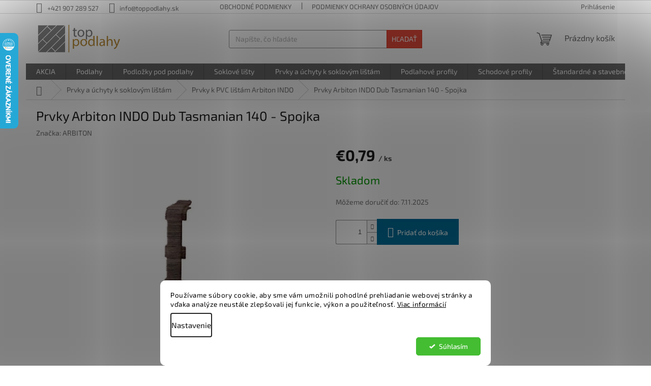

--- FILE ---
content_type: text/html; charset=utf-8
request_url: https://www.toppodlahy.sk/prvky-a-uchyty-k-listam-arbiton-indo-/prvky-arbiton-indo-dub-tasmanian-spojka/
body_size: 21303
content:
<!doctype html><html lang="sk" dir="ltr" class="header-background-light external-fonts-loaded"><head><meta charset="utf-8" /><meta name="viewport" content="width=device-width,initial-scale=1" /><title>Prvky Arbiton INDO Dub Tasmanian 140 - Spojka - TopPodlahy</title><link rel="preconnect" href="https://cdn.myshoptet.com" /><link rel="dns-prefetch" href="https://cdn.myshoptet.com" /><link rel="preload" href="https://cdn.myshoptet.com/prj/dist/master/cms/libs/jquery/jquery-1.11.3.min.js" as="script" /><link href="https://cdn.myshoptet.com/prj/dist/master/cms/templates/frontend_templates/shared/css/font-face/exo-2.css" rel="stylesheet"><link href="https://cdn.myshoptet.com/prj/dist/master/shop/dist/font-shoptet-11.css.98dac764b411554385c4.css" rel="stylesheet"><script>
dataLayer = [];
dataLayer.push({'shoptet' : {
    "pageType": "productDetail",
    "currency": "EUR",
    "currencyInfo": {
        "decimalSeparator": ",",
        "exchangeRate": 1,
        "priceDecimalPlaces": 2,
        "symbol": "\u20ac",
        "symbolLeft": 1,
        "thousandSeparator": " "
    },
    "language": "sk",
    "projectId": 566415,
    "product": {
        "id": 1311,
        "guid": "d426ce88-b900-11ed-b259-ecf4bbcda94d",
        "hasVariants": false,
        "codes": [
            {
                "code": 24836020
            }
        ],
        "code": "24836020",
        "name": "Prvky Arbiton INDO Dub Tasmanian 140 - Spojka",
        "appendix": "",
        "weight": 0,
        "manufacturer": "ARBITON",
        "manufacturerGuid": "1EF533503F4868CEB3C6DA0BA3DED3EE",
        "currentCategory": "Prvky a \u00fachyty k soklov\u00fdm li\u0161t\u00e1m | Prvky k PVC li\u0161t\u00e1m Arbiton INDO",
        "currentCategoryGuid": "9fe41824-b900-11ed-bedf-ecf4bbcda94d",
        "defaultCategory": "Prvky a \u00fachyty k soklov\u00fdm li\u0161t\u00e1m | Prvky k PVC li\u0161t\u00e1m Arbiton INDO",
        "defaultCategoryGuid": "9fe41824-b900-11ed-bedf-ecf4bbcda94d",
        "currency": "EUR",
        "priceWithVat": 0.79000000000000004
    },
    "cartInfo": {
        "id": null,
        "freeShipping": false,
        "leftToFreeGift": {
            "formattedPrice": "\u20ac0",
            "priceLeft": 0
        },
        "freeGift": false,
        "leftToFreeShipping": {
            "priceLeft": 300,
            "dependOnRegion": 0,
            "formattedPrice": "\u20ac300"
        },
        "discountCoupon": [],
        "getNoBillingShippingPrice": {
            "withoutVat": 0,
            "vat": 0,
            "withVat": 0
        },
        "cartItems": [],
        "taxMode": "ORDINARY"
    },
    "cart": [],
    "customer": {
        "priceRatio": 1,
        "priceListId": 1,
        "groupId": null,
        "registered": false,
        "mainAccount": false
    }
}});
dataLayer.push({'cookie_consent' : {
    "marketing": "denied",
    "analytics": "denied"
}});
document.addEventListener('DOMContentLoaded', function() {
    shoptet.consent.onAccept(function(agreements) {
        if (agreements.length == 0) {
            return;
        }
        dataLayer.push({
            'cookie_consent' : {
                'marketing' : (agreements.includes(shoptet.config.cookiesConsentOptPersonalisation)
                    ? 'granted' : 'denied'),
                'analytics': (agreements.includes(shoptet.config.cookiesConsentOptAnalytics)
                    ? 'granted' : 'denied')
            },
            'event': 'cookie_consent'
        });
    });
});
</script>

<!-- Google Tag Manager -->
<script>(function(w,d,s,l,i){w[l]=w[l]||[];w[l].push({'gtm.start':
new Date().getTime(),event:'gtm.js'});var f=d.getElementsByTagName(s)[0],
j=d.createElement(s),dl=l!='dataLayer'?'&l='+l:'';j.async=true;j.src=
'https://www.googletagmanager.com/gtm.js?id='+i+dl;f.parentNode.insertBefore(j,f);
})(window,document,'script','dataLayer','GTM-P33V6SH');</script>
<!-- End Google Tag Manager -->

<meta property="og:type" content="website"><meta property="og:site_name" content="toppodlahy.sk"><meta property="og:url" content="https://www.toppodlahy.sk/prvky-a-uchyty-k-listam-arbiton-indo-/prvky-arbiton-indo-dub-tasmanian-spojka/"><meta property="og:title" content="Prvky Arbiton INDO Dub Tasmanian 140 - Spojka - TopPodlahy"><meta name="author" content="TopPodlahy"><meta name="web_author" content="Shoptet.sk"><meta name="dcterms.rightsHolder" content="www.toppodlahy.sk"><meta name="robots" content="index,follow"><meta property="og:image" content="https://cdn.myshoptet.com/usr/www.toppodlahy.sk/user/shop/big/1311_prvky-arbiton-indo-dub-tasmanian-140-spojka.jpg?643e7aed"><meta property="og:description" content="Prvky Arbiton INDO Dub Tasmanian 140 - Spojka. "><meta name="description" content="Prvky Arbiton INDO Dub Tasmanian 140 - Spojka. "><meta property="product:price:amount" content="0.79"><meta property="product:price:currency" content="EUR"><style>:root {--color-primary: #696969;--color-primary-h: 0;--color-primary-s: 0%;--color-primary-l: 41%;--color-primary-hover: #919191;--color-primary-hover-h: 0;--color-primary-hover-s: 0%;--color-primary-hover-l: 57%;--color-secondary: #006f9b;--color-secondary-h: 197;--color-secondary-s: 100%;--color-secondary-l: 30%;--color-secondary-hover: #00639c;--color-secondary-hover-h: 202;--color-secondary-hover-s: 100%;--color-secondary-hover-l: 31%;--color-tertiary: #e74c3c;--color-tertiary-h: 6;--color-tertiary-s: 78%;--color-tertiary-l: 57%;--color-tertiary-hover: #d93621;--color-tertiary-hover-h: 7;--color-tertiary-hover-s: 74%;--color-tertiary-hover-l: 49%;--color-header-background: #ffffff;--template-font: "Exo 2";--template-headings-font: "Exo 2";--header-background-url: url("[data-uri]");--cookies-notice-background: #F8FAFB;--cookies-notice-color: #252525;--cookies-notice-button-hover: #27263f;--cookies-notice-link-hover: #3b3a5f;--templates-update-management-preview-mode-content: "Náhľad aktualizácií šablóny je aktívny pre váš prehliadač."}</style>
    
    <link href="https://cdn.myshoptet.com/prj/dist/master/shop/dist/main-11.less.293b18f24efcc54b19af.css" rel="stylesheet" />
                <link href="https://cdn.myshoptet.com/prj/dist/master/shop/dist/mobile-header-v1-11.less.3ec64938f4263d8ed62e.css" rel="stylesheet" />
    
    <script>var shoptet = shoptet || {};</script>
    <script src="https://cdn.myshoptet.com/prj/dist/master/shop/dist/main-3g-header.js.b3b3f48cd33902743054.js"></script>
<!-- User include --><!-- api 706(352) html code header -->
<link rel="stylesheet" href="https://cdn.myshoptet.com/usr/api2.dklab.cz/user/documents/_doplnky/zalozky/566415/56/566415_56.css" type="text/css" /><style>
        :root {
            
        }
        </style>
<!-- api 1280(896) html code header -->
<link rel="stylesheet" href="https://cdn.myshoptet.com/usr/shoptet.tomashlad.eu/user/documents/extras/cookies-addon/screen.min.css?v006">
<script>
    var shoptetakCookiesSettings={"useRoundingCorners":true,"cookiesImgPopup":false,"cookiesSize":"middle","cookiesOrientation":"horizontal","cookiesImg":"","buttonBg":false,"showPopup":false};

    var body=document.getElementsByTagName("body")[0];

    const rootElement = document.documentElement;

    rootElement.classList.add("st-cookies-v2");

    if (shoptetakCookiesSettings.useRoundingCorners) {
        rootElement.classList.add("st-cookies-corners");
    }
    if (shoptetakCookiesSettings.cookiesImgPopup) {
        rootElement.classList.add("st-cookies-popup-img");
    }
    if (shoptetakCookiesSettings.cookiesImg) {
        rootElement.classList.add("st-cookies-img");
    }
    if (shoptetakCookiesSettings.buttonBg) {
        rootElement.classList.add("st-cookies-btn");
    }
    if (shoptetakCookiesSettings.cookiesSize) {
        if (shoptetakCookiesSettings.cookiesSize === 'thin') {
            rootElement.classList.add("st-cookies-thin");
        }
        if (shoptetakCookiesSettings.cookiesSize === 'middle') {
            rootElement.classList.add("st-cookies-middle");
        }
        if (shoptetakCookiesSettings.cookiesSize === 'large') {
            rootElement.classList.add("st-cookies-large");
        }
    }
    if (shoptetakCookiesSettings.cookiesOrientation) {
        if (shoptetakCookiesSettings.cookiesOrientation === 'vertical') {
            rootElement.classList.add("st-cookies-vertical");
        }
    }
</script>

<!-- service 1280(896) html code header -->
<style>
.st-cookies-v2.st-cookies-btn .shoptak-carbon .siteCookies .siteCookies__form .siteCookies__buttonWrap button[value=all] {
margin-left: 10px;
}
@media (max-width: 768px) {
.st-cookies-v2.st-cookies-btn .shoptak-carbon .siteCookies .siteCookies__form .siteCookies__buttonWrap button[value=all] {
margin-left: 0px;
}
.st-cookies-v2 .shoptak-carbon .siteCookies.siteCookies--dark .siteCookies__form .siteCookies__buttonWrap button[value=reject] {
margin: 0 10px;
}
}
@media only screen and (max-width: 768px) {
 .st-cookies-v2 .siteCookies .siteCookies__form .siteCookies__buttonWrap .js-cookies-settings[value=all], .st-cookies-v2 .siteCookies .siteCookies__form .siteCookies__buttonWrap button[value=all] {   
  margin: 0 auto 10px auto;
 }
 .st-cookies-v2 .siteCookies.siteCookies--center {
  bottom: unset;
  top: 50%;
  transform: translate(-50%, -50%);
  width: 90%;
 }
}
</style>
<!-- project html code header -->
<link rel="stylesheet" href="/user/documents/upload/DMupravy/toppodlahy.sk.css?20">

<!-- jg-media.eu upravy -->
<link href="https://cdn.myshoptet.com/usr/www.toppodlahy.sk/user/documents/jgm-upravy/style.css?v=1.2.0" rel="stylesheet">
<style>
.row > .col-sm-6:nth-of-type(2) .table.recapitulation-table {
    display: none;
}


</style>
<style>
.type-product .extended-description {
    display: none;
}
</style>
<script type="text/javascript">
    (function(c,l,a,r,i,t,y){
        c[a]=c[a]||function(){(c[a].q=c[a].q||[]).push(arguments)};
        t=l.createElement(r);t.async=1;t.src="https://www.clarity.ms/tag/"+i;
        y=l.getElementsByTagName(r)[0];y.parentNode.insertBefore(t,y);
    })(window, document, "clarity", "script", "tgo5b8vyko");
</script>
<style>
.p-detail-inner .social-buttons-wrapper .link-icons {
    display: none;
}
</style>
<!-- /User include --><link rel="shortcut icon" href="/favicon.ico" type="image/x-icon" /><link rel="canonical" href="https://www.toppodlahy.sk/prvky-a-uchyty-k-listam-arbiton-indo-/prvky-arbiton-indo-dub-tasmanian-spojka/" />    <script>
        var _hwq = _hwq || [];
        _hwq.push(['setKey', 'F1ADC8F3C4E4F6088A75352EC5576A08']);
        _hwq.push(['setTopPos', '0']);
        _hwq.push(['showWidget', '21']);
        (function() {
            var ho = document.createElement('script');
            ho.src = 'https://sk.im9.cz/direct/i/gjs.php?n=wdgt&sak=F1ADC8F3C4E4F6088A75352EC5576A08';
            var s = document.getElementsByTagName('script')[0]; s.parentNode.insertBefore(ho, s);
        })();
    </script>
<script>!function(){var t={9196:function(){!function(){var t=/\[object (Boolean|Number|String|Function|Array|Date|RegExp)\]/;function r(r){return null==r?String(r):(r=t.exec(Object.prototype.toString.call(Object(r))))?r[1].toLowerCase():"object"}function n(t,r){return Object.prototype.hasOwnProperty.call(Object(t),r)}function e(t){if(!t||"object"!=r(t)||t.nodeType||t==t.window)return!1;try{if(t.constructor&&!n(t,"constructor")&&!n(t.constructor.prototype,"isPrototypeOf"))return!1}catch(t){return!1}for(var e in t);return void 0===e||n(t,e)}function o(t,r,n){this.b=t,this.f=r||function(){},this.d=!1,this.a={},this.c=[],this.e=function(t){return{set:function(r,n){u(c(r,n),t.a)},get:function(r){return t.get(r)}}}(this),i(this,t,!n);var e=t.push,o=this;t.push=function(){var r=[].slice.call(arguments,0),n=e.apply(t,r);return i(o,r),n}}function i(t,n,o){for(t.c.push.apply(t.c,n);!1===t.d&&0<t.c.length;){if("array"==r(n=t.c.shift()))t:{var i=n,a=t.a;if("string"==r(i[0])){for(var f=i[0].split("."),s=f.pop(),p=(i=i.slice(1),0);p<f.length;p++){if(void 0===a[f[p]])break t;a=a[f[p]]}try{a[s].apply(a,i)}catch(t){}}}else if("function"==typeof n)try{n.call(t.e)}catch(t){}else{if(!e(n))continue;for(var l in n)u(c(l,n[l]),t.a)}o||(t.d=!0,t.f(t.a,n),t.d=!1)}}function c(t,r){for(var n={},e=n,o=t.split("."),i=0;i<o.length-1;i++)e=e[o[i]]={};return e[o[o.length-1]]=r,n}function u(t,o){for(var i in t)if(n(t,i)){var c=t[i];"array"==r(c)?("array"==r(o[i])||(o[i]=[]),u(c,o[i])):e(c)?(e(o[i])||(o[i]={}),u(c,o[i])):o[i]=c}}window.DataLayerHelper=o,o.prototype.get=function(t){var r=this.a;t=t.split(".");for(var n=0;n<t.length;n++){if(void 0===r[t[n]])return;r=r[t[n]]}return r},o.prototype.flatten=function(){this.b.splice(0,this.b.length),this.b[0]={},u(this.a,this.b[0])}}()}},r={};function n(e){var o=r[e];if(void 0!==o)return o.exports;var i=r[e]={exports:{}};return t[e](i,i.exports,n),i.exports}n.n=function(t){var r=t&&t.__esModule?function(){return t.default}:function(){return t};return n.d(r,{a:r}),r},n.d=function(t,r){for(var e in r)n.o(r,e)&&!n.o(t,e)&&Object.defineProperty(t,e,{enumerable:!0,get:r[e]})},n.o=function(t,r){return Object.prototype.hasOwnProperty.call(t,r)},function(){"use strict";n(9196)}()}();</script>    <!-- Global site tag (gtag.js) - Google Analytics -->
    <script async src="https://www.googletagmanager.com/gtag/js?id=G-4PHKXRET5Y"></script>
    <script>
        
        window.dataLayer = window.dataLayer || [];
        function gtag(){dataLayer.push(arguments);}
        

                    console.debug('default consent data');

            gtag('consent', 'default', {"ad_storage":"denied","analytics_storage":"denied","ad_user_data":"denied","ad_personalization":"denied","wait_for_update":500});
            dataLayer.push({
                'event': 'default_consent'
            });
        
        gtag('js', new Date());

        
                gtag('config', 'G-4PHKXRET5Y', {"groups":"GA4","send_page_view":false,"content_group":"productDetail","currency":"EUR","page_language":"sk"});
        
                gtag('config', 'AW-801733349', {"allow_enhanced_conversions":true});
        
        
        
        
        
                    gtag('event', 'page_view', {"send_to":"GA4","page_language":"sk","content_group":"productDetail","currency":"EUR"});
        
                gtag('set', 'currency', 'EUR');

        gtag('event', 'view_item', {
            "send_to": "UA",
            "items": [
                {
                    "id": "24836020",
                    "name": "Prvky Arbiton INDO Dub Tasmanian 140 - Spojka",
                    "category": "Prvky a \u00fachyty k soklov\u00fdm li\u0161t\u00e1m \/ Prvky k PVC li\u0161t\u00e1m Arbiton INDO",
                                        "brand": "ARBITON",
                                                            "price": 0.64
                }
            ]
        });
        
        
        
        
        
                    gtag('event', 'view_item', {"send_to":"GA4","page_language":"sk","content_group":"productDetail","value":0.64000000000000001,"currency":"EUR","items":[{"item_id":"24836020","item_name":"Prvky Arbiton INDO Dub Tasmanian 140 - Spojka","item_brand":"ARBITON","item_category":"Prvky a \u00fachyty k soklov\u00fdm li\u0161t\u00e1m","item_category2":"Prvky k PVC li\u0161t\u00e1m Arbiton INDO","price":0.64000000000000001,"quantity":1,"index":0}]});
        
        
        
        
        
        
        
        document.addEventListener('DOMContentLoaded', function() {
            if (typeof shoptet.tracking !== 'undefined') {
                for (var id in shoptet.tracking.bannersList) {
                    gtag('event', 'view_promotion', {
                        "send_to": "UA",
                        "promotions": [
                            {
                                "id": shoptet.tracking.bannersList[id].id,
                                "name": shoptet.tracking.bannersList[id].name,
                                "position": shoptet.tracking.bannersList[id].position
                            }
                        ]
                    });
                }
            }

            shoptet.consent.onAccept(function(agreements) {
                if (agreements.length !== 0) {
                    console.debug('gtag consent accept');
                    var gtagConsentPayload =  {
                        'ad_storage': agreements.includes(shoptet.config.cookiesConsentOptPersonalisation)
                            ? 'granted' : 'denied',
                        'analytics_storage': agreements.includes(shoptet.config.cookiesConsentOptAnalytics)
                            ? 'granted' : 'denied',
                                                                                                'ad_user_data': agreements.includes(shoptet.config.cookiesConsentOptPersonalisation)
                            ? 'granted' : 'denied',
                        'ad_personalization': agreements.includes(shoptet.config.cookiesConsentOptPersonalisation)
                            ? 'granted' : 'denied',
                        };
                    console.debug('update consent data', gtagConsentPayload);
                    gtag('consent', 'update', gtagConsentPayload);
                    dataLayer.push(
                        { 'event': 'update_consent' }
                    );
                }
            });
        });
    </script>
<script>
    (function(t, r, a, c, k, i, n, g) { t['ROIDataObject'] = k;
    t[k]=t[k]||function(){ (t[k].q=t[k].q||[]).push(arguments) },t[k].c=i;n=r.createElement(a),
    g=r.getElementsByTagName(a)[0];n.async=1;n.src=c;g.parentNode.insertBefore(n,g)
    })(window, document, 'script', '//www.heureka.sk/ocm/sdk.js?source=shoptet&version=2&page=product_detail', 'heureka', 'sk');

    heureka('set_user_consent', 0);
</script>
</head><body class="desktop id-729 in-prvky-a-uchyty-k-listam-arbiton-indo- template-11 type-product type-detail one-column-body columns-mobile-2 columns-3 ums_a11y_category_page--off ums_discussion_rating_forms--off ums_a11y_pagination--on mobile-header-version-1"><noscript>
    <style>
        #header {
            padding-top: 0;
            position: relative !important;
            top: 0;
        }
        .header-navigation {
            position: relative !important;
        }
        .overall-wrapper {
            margin: 0 !important;
        }
        body:not(.ready) {
            visibility: visible !important;
        }
    </style>
    <div class="no-javascript">
        <div class="no-javascript__title">Musíte zmeniť nastavenie vášho prehliadača</div>
        <div class="no-javascript__text">Pozrite sa na: <a href="https://www.google.com/support/bin/answer.py?answer=23852">Ako povoliť JavaScript vo vašom prehliadači</a>.</div>
        <div class="no-javascript__text">Ak používate software na blokovanie reklám, možno bude potrebné, aby ste povolili JavaScript z tejto stránky.</div>
        <div class="no-javascript__text">Ďakujeme.</div>
    </div>
</noscript>

<!-- Google Tag Manager (noscript) -->
<noscript><iframe src="https://www.googletagmanager.com/ns.html?id=GTM-P33V6SH"
height="0" width="0" style="display:none;visibility:hidden"></iframe></noscript>
<!-- End Google Tag Manager (noscript) -->

    <div class="siteCookies siteCookies--bottom siteCookies--light js-siteCookies" role="dialog" data-testid="cookiesPopup" data-nosnippet>
        <div class="siteCookies__form">
            <div class="siteCookies__content">
                <div class="siteCookies__text">
                    Používame súbory cookie, aby sme vám umožnili pohodlné prehliadanie webovej stránky a vďaka analýze neustále zlepšovali jej funkcie, výkon a použiteľnosť. <a href="/podmienky-ochrany-osobnych-udajov/" target="_blank" rel="noopener noreferrer">Viac informácií</a>
                </div>
                <p class="siteCookies__links">
                    <button class="siteCookies__link js-cookies-settings" aria-label="Nastavenia cookies" data-testid="cookiesSettings">Nastavenie</button>
                </p>
            </div>
            <div class="siteCookies__buttonWrap">
                                <button class="siteCookies__button js-cookiesConsentSubmit" value="all" aria-label="Prijať cookies" data-testid="buttonCookiesAccept">Súhlasím</button>
            </div>
        </div>
        <script>
            document.addEventListener("DOMContentLoaded", () => {
                const siteCookies = document.querySelector('.js-siteCookies');
                document.addEventListener("scroll", shoptet.common.throttle(() => {
                    const st = document.documentElement.scrollTop;
                    if (st > 1) {
                        siteCookies.classList.add('siteCookies--scrolled');
                    } else {
                        siteCookies.classList.remove('siteCookies--scrolled');
                    }
                }, 100));
            });
        </script>
    </div>
<a href="#content" class="skip-link sr-only">Prejsť na obsah</a><div class="overall-wrapper"><div class="user-action"><div class="container"><div class="user-action-in"><div class="user-action-login popup-widget login-widget"><div class="popup-widget-inner"><h2>Prihlásenie k vášmu účtu</h2><div id="customerLogin"><form action="/action/Customer/Login/" method="post" id="formLoginIncluded" class="csrf-enabled" data-testid="formLogin"><input type="hidden" name="referer" value="" /><div class="form-group"><div class="input-wrapper email js-validated-element-wrapper no-label"><input type="email" name="email" class="form-control" placeholder="E-mailová adresa (napr. jan@novak.sk)" data-testid="inputEmail" autocomplete="email" required /></div></div><div class="form-group"><div class="input-wrapper password js-validated-element-wrapper no-label"><input type="password" name="password" class="form-control" placeholder="Heslo" data-testid="inputPassword" autocomplete="current-password" required /><span class="no-display">Nemôžete vyplniť toto pole</span><input type="text" name="surname" value="" class="no-display" /></div></div><div class="form-group"><div class="login-wrapper"><button type="submit" class="btn btn-secondary btn-text btn-login" data-testid="buttonSubmit">Prihlásiť sa</button><div class="password-helper"><a href="/registracia/" data-testid="signup" rel="nofollow">Nová registrácia</a><a href="/klient/zabudnute-heslo/" rel="nofollow">Zabudnuté heslo</a></div></div></div></form>
</div></div></div>
    <div id="cart-widget" class="user-action-cart popup-widget cart-widget loader-wrapper" data-testid="popupCartWidget" role="dialog" aria-hidden="true"><div class="popup-widget-inner cart-widget-inner place-cart-here"><div class="loader-overlay"><div class="loader"></div></div></div><div class="cart-widget-button"><a href="/kosik/" class="btn btn-conversion" id="continue-order-button" rel="nofollow" data-testid="buttonNextStep">Pokračovať do košíka</a></div></div></div>
</div></div><div class="top-navigation-bar" data-testid="topNavigationBar">

    <div class="container">

        <div class="top-navigation-contacts">
            <strong>Zákaznícka podpora:</strong><a href="tel:+421907289527" class="project-phone" aria-label="Zavolať na +421907289527" data-testid="contactboxPhone"><span>+421 907 289 527</span></a><a href="mailto:info@toppodlahy.sk" class="project-email" data-testid="contactboxEmail"><span>info@toppodlahy.sk</span></a>        </div>

                            <div class="top-navigation-menu">
                <div class="top-navigation-menu-trigger"></div>
                <ul class="top-navigation-bar-menu">
                                            <li class="top-navigation-menu-item-39">
                            <a href="/obchodne-podmienky/">Obchodné podmienky</a>
                        </li>
                                            <li class="top-navigation-menu-item-691">
                            <a href="/podmienky-ochrany-osobnych-udajov/">Podmienky ochrany osobných údajov</a>
                        </li>
                                    </ul>
                <ul class="top-navigation-bar-menu-helper"></ul>
            </div>
        
        <div class="top-navigation-tools">
            <div class="responsive-tools">
                <a href="#" class="toggle-window" data-target="search" aria-label="Hľadať" data-testid="linkSearchIcon"></a>
                                                            <a href="#" class="toggle-window" data-target="login"></a>
                                                    <a href="#" class="toggle-window" data-target="navigation" aria-label="Menu" data-testid="hamburgerMenu"></a>
            </div>
                        <a href="/login/?backTo=%2Fprvky-a-uchyty-k-listam-arbiton-indo-%2Fprvky-arbiton-indo-dub-tasmanian-spojka%2F" class="top-nav-button top-nav-button-login primary login toggle-window" data-target="login" data-testid="signin" rel="nofollow"><span>Prihlásenie</span></a>        </div>

    </div>

</div>
<header id="header"><div class="container navigation-wrapper">
    <div class="header-top">
        <div class="site-name-wrapper">
            <div class="site-name"><a href="/" data-testid="linkWebsiteLogo"><img src="https://cdn.myshoptet.com/usr/www.toppodlahy.sk/user/logos/toppodlahy.png" alt="TopPodlahy" fetchpriority="low" /></a></div>        </div>
        <div class="search" itemscope itemtype="https://schema.org/WebSite">
            <meta itemprop="headline" content="Prvky k PVC lištám Arbiton INDO"/><meta itemprop="url" content="https://www.toppodlahy.sk"/><meta itemprop="text" content="Prvky Arbiton INDO Dub Tasmanian 140 - Spojka. "/>            <form action="/action/ProductSearch/prepareString/" method="post"
    id="formSearchForm" class="search-form compact-form js-search-main"
    itemprop="potentialAction" itemscope itemtype="https://schema.org/SearchAction" data-testid="searchForm">
    <fieldset>
        <meta itemprop="target"
            content="https://www.toppodlahy.sk/vyhladavanie/?string={string}"/>
        <input type="hidden" name="language" value="sk"/>
        
            
<input
    type="search"
    name="string"
        class="query-input form-control search-input js-search-input"
    placeholder="Napíšte, čo hľadáte"
    autocomplete="off"
    required
    itemprop="query-input"
    aria-label="Hľadať"
    data-testid="searchInput"
>
            <button type="submit" class="btn btn-default" data-testid="searchBtn">Hľadať</button>
        
    </fieldset>
</form>
        </div>
        <div class="navigation-buttons">
                
    <a href="/kosik/" class="btn btn-icon toggle-window cart-count" data-target="cart" data-hover="true" data-redirect="true" data-testid="headerCart" rel="nofollow" aria-haspopup="dialog" aria-expanded="false" aria-controls="cart-widget">
        
                <span class="sr-only">Nákupný košík</span>
        
            <span class="cart-price visible-lg-inline-block" data-testid="headerCartPrice">
                                    Prázdny košík                            </span>
        
    
            </a>
        </div>
    </div>
    <nav id="navigation" aria-label="Hlavné menu" data-collapsible="true"><div class="navigation-in menu"><ul class="menu-level-1" role="menubar" data-testid="headerMenuItems"><li class="menu-item-1265 ext" role="none"><a href="/akcia/" data-testid="headerMenuItem" role="menuitem" aria-haspopup="true" aria-expanded="false"><b>AKCIA</b><span class="submenu-arrow"></span></a><ul class="menu-level-2" aria-label="AKCIA" tabindex="-1" role="menu"><li class="menu-item-1188" role="none"><a href="/akcie/" class="menu-image" data-testid="headerMenuItem" tabindex="-1" aria-hidden="true"><img src="data:image/svg+xml,%3Csvg%20width%3D%22140%22%20height%3D%22100%22%20xmlns%3D%22http%3A%2F%2Fwww.w3.org%2F2000%2Fsvg%22%3E%3C%2Fsvg%3E" alt="" aria-hidden="true" width="140" height="100"  data-src="https://cdn.myshoptet.com/usr/www.toppodlahy.sk/user/categories/thumb/akcia-1.jpg" fetchpriority="low" /></a><div><a href="/akcie/" data-testid="headerMenuItem" role="menuitem"><span>AKCIA Laminátové podlahy</span></a>
                        </div></li><li class="menu-item-1206" role="none"><a href="/akcie-kompozitno-vinylove-podlahy/" class="menu-image" data-testid="headerMenuItem" tabindex="-1" aria-hidden="true"><img src="data:image/svg+xml,%3Csvg%20width%3D%22140%22%20height%3D%22100%22%20xmlns%3D%22http%3A%2F%2Fwww.w3.org%2F2000%2Fsvg%22%3E%3C%2Fsvg%3E" alt="" aria-hidden="true" width="140" height="100"  data-src="https://cdn.myshoptet.com/usr/www.toppodlahy.sk/user/categories/thumb/akcia-2.jpg" fetchpriority="low" /></a><div><a href="/akcie-kompozitno-vinylove-podlahy/" data-testid="headerMenuItem" role="menuitem"><span>AKCIA Kompozitno-vinylové podlahy</span></a>
                        </div></li><li class="menu-item-1259" role="none"><a href="/akcie-kompozitno-laminatove-podlahy/" class="menu-image" data-testid="headerMenuItem" tabindex="-1" aria-hidden="true"><img src="data:image/svg+xml,%3Csvg%20width%3D%22140%22%20height%3D%22100%22%20xmlns%3D%22http%3A%2F%2Fwww.w3.org%2F2000%2Fsvg%22%3E%3C%2Fsvg%3E" alt="" aria-hidden="true" width="140" height="100"  data-src="https://cdn.myshoptet.com/usr/www.toppodlahy.sk/user/categories/thumb/akcia-3.jpg" fetchpriority="low" /></a><div><a href="/akcie-kompozitno-laminatove-podlahy/" data-testid="headerMenuItem" role="menuitem"><span>AKCIA Kompozitno-laminátové podlahy</span></a>
                        </div></li><li class="menu-item-1262" role="none"><a href="/akcie-vinylove-podlahy/" class="menu-image" data-testid="headerMenuItem" tabindex="-1" aria-hidden="true"><img src="data:image/svg+xml,%3Csvg%20width%3D%22140%22%20height%3D%22100%22%20xmlns%3D%22http%3A%2F%2Fwww.w3.org%2F2000%2Fsvg%22%3E%3C%2Fsvg%3E" alt="" aria-hidden="true" width="140" height="100"  data-src="https://cdn.myshoptet.com/usr/www.toppodlahy.sk/user/categories/thumb/akcia-4.jpg" fetchpriority="low" /></a><div><a href="/akcie-vinylove-podlahy/" data-testid="headerMenuItem" role="menuitem"><span>AKCIA Vinylové podlahy</span></a>
                        </div></li></ul></li>
<li class="menu-item-1011 ext" role="none"><a href="/podlahy/" data-testid="headerMenuItem" role="menuitem" aria-haspopup="true" aria-expanded="false"><b>Podlahy</b><span class="submenu-arrow"></span></a><ul class="menu-level-2" aria-label="Podlahy" tabindex="-1" role="menu"><li class="menu-item-1026 has-third-level" role="none"><a href="/laminatove-podlahy/" class="menu-image" data-testid="headerMenuItem" tabindex="-1" aria-hidden="true"><img src="data:image/svg+xml,%3Csvg%20width%3D%22140%22%20height%3D%22100%22%20xmlns%3D%22http%3A%2F%2Fwww.w3.org%2F2000%2Fsvg%22%3E%3C%2Fsvg%3E" alt="" aria-hidden="true" width="140" height="100"  data-src="https://cdn.myshoptet.com/usr/www.toppodlahy.sk/user/categories/thumb/1.jpg" fetchpriority="low" /></a><div><a href="/laminatove-podlahy/" data-testid="headerMenuItem" role="menuitem"><span>Laminátové podlahy</span></a>
                                                    <ul class="menu-level-3" role="menu">
                                                                    <li class="menu-item-1083" role="none">
                                        <a href="/laminatove-podlahy-parador/" data-testid="headerMenuItem" role="menuitem">
                                            PARADOR</a>,                                    </li>
                                                                    <li class="menu-item-1086" role="none">
                                        <a href="/laminatove-podlahy-egger/" data-testid="headerMenuItem" role="menuitem">
                                            EGGER</a>,                                    </li>
                                                                    <li class="menu-item-1089" role="none">
                                        <a href="/laminatove-podlahy-krono-original/" data-testid="headerMenuItem" role="menuitem">
                                            KRONOORIGINAL</a>,                                    </li>
                                                                    <li class="menu-item-1092" role="none">
                                        <a href="/laminatove-podlahy-solidstep/" data-testid="headerMenuItem" role="menuitem">
                                            SOLIDSTEP</a>                                    </li>
                                                            </ul>
                        </div></li><li class="menu-item-1065 has-third-level" role="none"><a href="/kompozitne-podlahy/" class="menu-image" data-testid="headerMenuItem" tabindex="-1" aria-hidden="true"><img src="data:image/svg+xml,%3Csvg%20width%3D%22140%22%20height%3D%22100%22%20xmlns%3D%22http%3A%2F%2Fwww.w3.org%2F2000%2Fsvg%22%3E%3C%2Fsvg%3E" alt="" aria-hidden="true" width="140" height="100"  data-src="https://cdn.myshoptet.com/usr/www.toppodlahy.sk/user/categories/thumb/851582_180-180-true.jpg" fetchpriority="low" /></a><div><a href="/kompozitne-podlahy/" data-testid="headerMenuItem" role="menuitem"><span>Kompozitno - vinylové podlahy</span></a>
                                                    <ul class="menu-level-3" role="menu">
                                                                    <li class="menu-item-1098" role="none">
                                        <a href="/kronooriginal/" data-testid="headerMenuItem" role="menuitem">
                                            KRONOORIGINAL</a>,                                    </li>
                                                                    <li class="menu-item-1101" role="none">
                                        <a href="/kompozitne-vinylove-podlahy-egger-design-green-tec/" data-testid="headerMenuItem" role="menuitem">
                                            EGGER</a>,                                    </li>
                                                                    <li class="menu-item-1104" role="none">
                                        <a href="/kompozitne-podlahy-parador/" data-testid="headerMenuItem" role="menuitem">
                                            PARADOR</a>,                                    </li>
                                                                    <li class="menu-item-1107" role="none">
                                        <a href="/kompozitne-podlahy-afirmax-spc/" data-testid="headerMenuItem" role="menuitem">
                                            AFIRMAX</a>,                                    </li>
                                                                    <li class="menu-item-1204" role="none">
                                        <a href="/gerflor/" data-testid="headerMenuItem" role="menuitem">
                                            GERFLOR</a>                                    </li>
                                                            </ul>
                        </div></li><li class="menu-item-1238 has-third-level" role="none"><a href="/kompozitno-laminatove-podlahy/" class="menu-image" data-testid="headerMenuItem" tabindex="-1" aria-hidden="true"><img src="data:image/svg+xml,%3Csvg%20width%3D%22140%22%20height%3D%22100%22%20xmlns%3D%22http%3A%2F%2Fwww.w3.org%2F2000%2Fsvg%22%3E%3C%2Fsvg%3E" alt="" aria-hidden="true" width="140" height="100"  data-src="https://cdn.myshoptet.com/usr/www.toppodlahy.sk/user/categories/thumb/h2o_1.jpg" fetchpriority="low" /></a><div><a href="/kompozitno-laminatove-podlahy/" data-testid="headerMenuItem" role="menuitem"><span>Kompozitno - laminátové podlahy</span></a>
                                                    <ul class="menu-level-3" role="menu">
                                                                    <li class="menu-item-1241" role="none">
                                        <a href="/kronooriginal-2/" data-testid="headerMenuItem" role="menuitem">
                                            KRONOORIGINAL</a>,                                    </li>
                                                                    <li class="menu-item-1244" role="none">
                                        <a href="/solidstep/" data-testid="headerMenuItem" role="menuitem">
                                            SOLIDSTEP</a>                                    </li>
                                                            </ul>
                        </div></li><li class="menu-item-1247 has-third-level" role="none"><a href="/vinylove-podlahy/" class="menu-image" data-testid="headerMenuItem" tabindex="-1" aria-hidden="true"><img src="data:image/svg+xml,%3Csvg%20width%3D%22140%22%20height%3D%22100%22%20xmlns%3D%22http%3A%2F%2Fwww.w3.org%2F2000%2Fsvg%22%3E%3C%2Fsvg%3E" alt="" aria-hidden="true" width="140" height="100"  data-src="https://cdn.myshoptet.com/usr/www.toppodlahy.sk/user/categories/thumb/dub_cambridge_dymov___2.jpg" fetchpriority="low" /></a><div><a href="/vinylove-podlahy/" data-testid="headerMenuItem" role="menuitem"><span>Vinylové podlahy</span></a>
                                                    <ul class="menu-level-3" role="menu">
                                                                    <li class="menu-item-1250" role="none">
                                        <a href="/parador/" data-testid="headerMenuItem" role="menuitem">
                                            PARADOR</a>,                                    </li>
                                                                    <li class="menu-item-1253" role="none">
                                        <a href="/gerflor-2/" data-testid="headerMenuItem" role="menuitem">
                                            GERFLOR</a>,                                    </li>
                                                                    <li class="menu-item-1256" role="none">
                                        <a href="/solidstep-2/" data-testid="headerMenuItem" role="menuitem">
                                            SOLIDSTEP</a>                                    </li>
                                                            </ul>
                        </div></li></ul></li>
<li class="menu-item-1014 ext" role="none"><a href="/podlozky/" data-testid="headerMenuItem" role="menuitem" aria-haspopup="true" aria-expanded="false"><b>Podložky pod podlahy</b><span class="submenu-arrow"></span></a><ul class="menu-level-2" aria-label="Podložky pod podlahy" tabindex="-1" role="menu"><li class="menu-item-1071" role="none"><a href="/podlozky-bez-podlahoveho-kurenia/" class="menu-image" data-testid="headerMenuItem" tabindex="-1" aria-hidden="true"><img src="data:image/svg+xml,%3Csvg%20width%3D%22140%22%20height%3D%22100%22%20xmlns%3D%22http%3A%2F%2Fwww.w3.org%2F2000%2Fsvg%22%3E%3C%2Fsvg%3E" alt="" aria-hidden="true" width="140" height="100"  data-src="https://cdn.myshoptet.com/usr/www.toppodlahy.sk/user/categories/thumb/254180002903_0.jpg" fetchpriority="low" /></a><div><a href="/podlozky-bez-podlahoveho-kurenia/" data-testid="headerMenuItem" role="menuitem"><span>Podložky bez podlahového kúrenia</span></a>
                        </div></li><li class="menu-item-1074" role="none"><a href="/podlozky-na-podlahove-kurenie/" class="menu-image" data-testid="headerMenuItem" tabindex="-1" aria-hidden="true"><img src="data:image/svg+xml,%3Csvg%20width%3D%22140%22%20height%3D%22100%22%20xmlns%3D%22http%3A%2F%2Fwww.w3.org%2F2000%2Fsvg%22%3E%3C%2Fsvg%3E" alt="" aria-hidden="true" width="140" height="100"  data-src="https://cdn.myshoptet.com/usr/www.toppodlahy.sk/user/categories/thumb/254160002873_0.jpg" fetchpriority="low" /></a><div><a href="/podlozky-na-podlahove-kurenie/" data-testid="headerMenuItem" role="menuitem"><span>Podložky na podlahové kúrenie</span></a>
                        </div></li><li class="menu-item-1077" role="none"><a href="/parozabrany/" class="menu-image" data-testid="headerMenuItem" tabindex="-1" aria-hidden="true"><img src="data:image/svg+xml,%3Csvg%20width%3D%22140%22%20height%3D%22100%22%20xmlns%3D%22http%3A%2F%2Fwww.w3.org%2F2000%2Fsvg%22%3E%3C%2Fsvg%3E" alt="" aria-hidden="true" width="140" height="100"  data-src="https://cdn.myshoptet.com/usr/www.toppodlahy.sk/user/categories/thumb/254140001435_0.jpg" fetchpriority="low" /></a><div><a href="/parozabrany/" data-testid="headerMenuItem" role="menuitem"><span>Parozábrany</span></a>
                        </div></li></ul></li>
<li class="menu-item-1005 ext" role="none"><a href="/soklove-listy/" data-testid="headerMenuItem" role="menuitem" aria-haspopup="true" aria-expanded="false"><b>Soklové lišty</b><span class="submenu-arrow"></span></a><ul class="menu-level-2" aria-label="Soklové lišty" tabindex="-1" role="menu"><li class="menu-item-1032 has-third-level" role="none"><a href="/soklove-listy-plastove-pvc/" class="menu-image" data-testid="headerMenuItem" tabindex="-1" aria-hidden="true"><img src="data:image/svg+xml,%3Csvg%20width%3D%22140%22%20height%3D%22100%22%20xmlns%3D%22http%3A%2F%2Fwww.w3.org%2F2000%2Fsvg%22%3E%3C%2Fsvg%3E" alt="" aria-hidden="true" width="140" height="100"  data-src="https://cdn.myshoptet.com/usr/www.toppodlahy.sk/user/categories/thumb/pvc.jpg" fetchpriority="low" /></a><div><a href="/soklove-listy-plastove-pvc/" data-testid="headerMenuItem" role="menuitem"><span>Soklové lišty plastové PVC</span></a>
                                                    <ul class="menu-level-3" role="menu">
                                                                    <li class="menu-item-726" role="none">
                                        <a href="/soklove-listy-plastove-pvc-arbiton-indo/" data-testid="headerMenuItem" role="menuitem">
                                            Arbiton INDO</a>,                                    </li>
                                                                    <li class="menu-item-882" role="none">
                                        <a href="/soklove-listy-plastove-pvc-arbiton-mack/" data-testid="headerMenuItem" role="menuitem">
                                            Arbiton MACK</a>,                                    </li>
                                                                    <li class="menu-item-735" role="none">
                                        <a href="/soklove-listy-plastove-pvc-arbiton-vigo-60/" data-testid="headerMenuItem" role="menuitem">
                                            Arbiton VIGO 60</a>,                                    </li>
                                                                    <li class="menu-item-849" role="none">
                                        <a href="/soklove-listy-plastove-pvc-arbiton-vigo-80/" data-testid="headerMenuItem" role="menuitem">
                                            Arbiton VIGO 80</a>,                                    </li>
                                                                    <li class="menu-item-1268" role="none">
                                        <a href="/cezar-masterline/" data-testid="headerMenuItem" role="menuitem">
                                            Cezar MASTERLINE 60</a>,                                    </li>
                                                                    <li class="menu-item-1274" role="none">
                                        <a href="/cezar-masterline-80/" data-testid="headerMenuItem" role="menuitem">
                                            Cezar MASTERLINE 80</a>,                                    </li>
                                                                    <li class="menu-item-1280" role="none">
                                        <a href="/cezar-hi-line-prestige-75/" data-testid="headerMenuItem" role="menuitem">
                                            Cezar Hi Line PRESTIGE 75</a>,                                    </li>
                                                                    <li class="menu-item-1002" role="none">
                                        <a href="/soklove-listy-plastove-pvc-cezar-premium/" data-testid="headerMenuItem" role="menuitem">
                                            Cezar PREMIUM</a>,                                    </li>
                                                                    <li class="menu-item-888" role="none">
                                        <a href="/soklove-listy-plastove-pvc-cezar-60/" data-testid="headerMenuItem" role="menuitem">
                                            Cezar 60</a>,                                    </li>
                                                                    <li class="menu-item-999" role="none">
                                        <a href="/soklove-listy-plastove-pvc-cezar-slim/" data-testid="headerMenuItem" role="menuitem">
                                            Cezar SLIM</a>                                    </li>
                                                            </ul>
                        </div></li><li class="menu-item-1041 has-third-level" role="none"><a href="/soklove-listy-foliovane-mdf-nosic/" class="menu-image" data-testid="headerMenuItem" tabindex="-1" aria-hidden="true"><img src="data:image/svg+xml,%3Csvg%20width%3D%22140%22%20height%3D%22100%22%20xmlns%3D%22http%3A%2F%2Fwww.w3.org%2F2000%2Fsvg%22%3E%3C%2Fsvg%3E" alt="" aria-hidden="true" width="140" height="100"  data-src="https://cdn.myshoptet.com/usr/www.toppodlahy.sk/user/categories/thumb/mdf.jpg" fetchpriority="low" /></a><div><a href="/soklove-listy-foliovane-mdf-nosic/" data-testid="headerMenuItem" role="menuitem"><span>Soklové lišty fóliované MDF nosič</span></a>
                                                    <ul class="menu-level-3" role="menu">
                                                                    <li class="menu-item-1182" role="none">
                                        <a href="/gerflor-60/" data-testid="headerMenuItem" role="menuitem">
                                            Gerflor 60</a>,                                    </li>
                                                                    <li class="menu-item-972" role="none">
                                        <a href="/soklove-listy-foliovane-mdf-nosic-egger-vysoke-biele/" data-testid="headerMenuItem" role="menuitem">
                                            Egger profilované (biele pretierateľné)</a>,                                    </li>
                                                                    <li class="menu-item-879" role="none">
                                        <a href="/soklove-listy-foliovane-mdf-nosic-egger-hranate-biele-pretieratelne/" data-testid="headerMenuItem" role="menuitem">
                                            Egger hranaté (biele pretierateľné)</a>,                                    </li>
                                                                    <li class="menu-item-1220" role="none">
                                        <a href="/egger-hranate--drevodekory/" data-testid="headerMenuItem" role="menuitem">
                                            Egger hranaté (drevodekory)</a>,                                    </li>
                                                                    <li class="menu-item-1226" role="none">
                                        <a href="/parador-hamburg/" data-testid="headerMenuItem" role="menuitem">
                                            Parador Hamburg</a>,                                    </li>
                                                                    <li class="menu-item-723" role="none">
                                        <a href="/soklove-listy-foliovane-mdf-nosic-parador-sl-3/" data-testid="headerMenuItem" role="menuitem">
                                            Parador SL 3</a>,                                    </li>
                                                                    <li class="menu-item-903" role="none">
                                        <a href="/soklove-listy-foliovane-mdf-nosic-parador-sl-5/" data-testid="headerMenuItem" role="menuitem">
                                            Parador SL 5</a>,                                    </li>
                                                                    <li class="menu-item-897" role="none">
                                        <a href="/soklove-listy-foliovane-mdf-nosic-parador-sl-18/" data-testid="headerMenuItem" role="menuitem">
                                            Parador SL 18</a>                                    </li>
                                                            </ul>
                        </div></li><li class="menu-item-969" role="none"><a href="/soklove-listy-dyhove/" class="menu-image" data-testid="headerMenuItem" tabindex="-1" aria-hidden="true"><img src="data:image/svg+xml,%3Csvg%20width%3D%22140%22%20height%3D%22100%22%20xmlns%3D%22http%3A%2F%2Fwww.w3.org%2F2000%2Fsvg%22%3E%3C%2Fsvg%3E" alt="" aria-hidden="true" width="140" height="100"  data-src="https://cdn.myshoptet.com/usr/www.toppodlahy.sk/user/categories/thumb/dyha.jpg" fetchpriority="low" /></a><div><a href="/soklove-listy-dyhove/" data-testid="headerMenuItem" role="menuitem"><span>Soklové lišty dýhové - drevený nosič</span></a>
                        </div></li><li class="menu-item-966" role="none"><a href="/soklove-listy-celohlinikove/" class="menu-image" data-testid="headerMenuItem" tabindex="-1" aria-hidden="true"><img src="data:image/svg+xml,%3Csvg%20width%3D%22140%22%20height%3D%22100%22%20xmlns%3D%22http%3A%2F%2Fwww.w3.org%2F2000%2Fsvg%22%3E%3C%2Fsvg%3E" alt="" aria-hidden="true" width="140" height="100"  data-src="https://cdn.myshoptet.com/usr/www.toppodlahy.sk/user/categories/thumb/hlinik.jpeg" fetchpriority="low" /></a><div><a href="/soklove-listy-celohlinikove/" data-testid="headerMenuItem" role="menuitem"><span>Soklové lišty celohliníkové</span></a>
                        </div></li></ul></li>
<li class="menu-item-1017 ext" role="none"><a href="/prvky-a-uchyty-k-listam/" data-testid="headerMenuItem" role="menuitem" aria-haspopup="true" aria-expanded="false"><b>Prvky a úchyty k soklovým lištám</b><span class="submenu-arrow"></span></a><ul class="menu-level-2" aria-label="Prvky a úchyty k soklovým lištám" tabindex="-1" role="menu"><li class="menu-item-729 active" role="none"><a href="/prvky-a-uchyty-k-listam-arbiton-indo-/" class="menu-image" data-testid="headerMenuItem" tabindex="-1" aria-hidden="true"><img src="data:image/svg+xml,%3Csvg%20width%3D%22140%22%20height%3D%22100%22%20xmlns%3D%22http%3A%2F%2Fwww.w3.org%2F2000%2Fsvg%22%3E%3C%2Fsvg%3E" alt="" aria-hidden="true" width="140" height="100"  data-src="https://cdn.myshoptet.com/usr/www.toppodlahy.sk/user/categories/thumb/25075641_460-420-true.jpg" fetchpriority="low" /></a><div><a href="/prvky-a-uchyty-k-listam-arbiton-indo-/" data-testid="headerMenuItem" role="menuitem"><span>Prvky k PVC lištám Arbiton INDO</span></a>
                        </div></li><li class="menu-item-885" role="none"><a href="/kategoria-prvky-a-uchyty-k-soklovym-listam-prvky-k-pvc-listam-arbiton-mack-/" class="menu-image" data-testid="headerMenuItem" tabindex="-1" aria-hidden="true"><img src="data:image/svg+xml,%3Csvg%20width%3D%22140%22%20height%3D%22100%22%20xmlns%3D%22http%3A%2F%2Fwww.w3.org%2F2000%2Fsvg%22%3E%3C%2Fsvg%3E" alt="" aria-hidden="true" width="140" height="100"  data-src="https://cdn.myshoptet.com/usr/www.toppodlahy.sk/user/categories/thumb/mack-1.jpg" fetchpriority="low" /></a><div><a href="/kategoria-prvky-a-uchyty-k-soklovym-listam-prvky-k-pvc-listam-arbiton-mack-/" data-testid="headerMenuItem" role="menuitem"><span>Prvky k PVC lištám Arbiton MACK</span></a>
                        </div></li><li class="menu-item-732" role="none"><a href="/kategoria-prvky-a-uchyty-k-soklovym-listam-prvky-k-pvc-listam-arbiton-vigo-60-/" class="menu-image" data-testid="headerMenuItem" tabindex="-1" aria-hidden="true"><img src="data:image/svg+xml,%3Csvg%20width%3D%22140%22%20height%3D%22100%22%20xmlns%3D%22http%3A%2F%2Fwww.w3.org%2F2000%2Fsvg%22%3E%3C%2Fsvg%3E" alt="" aria-hidden="true" width="140" height="100"  data-src="https://cdn.myshoptet.com/usr/www.toppodlahy.sk/user/categories/thumb/vigo_60-1.jpg" fetchpriority="low" /></a><div><a href="/kategoria-prvky-a-uchyty-k-soklovym-listam-prvky-k-pvc-listam-arbiton-vigo-60-/" data-testid="headerMenuItem" role="menuitem"><span>Prvky k PVC lištám Arbiton VIGO 60</span></a>
                        </div></li><li class="menu-item-846" role="none"><a href="/kategoria-prvky-a-uchyty-k-soklovym-listam-prvky-k-pvc-listam-arbiton-vigo-80-/" class="menu-image" data-testid="headerMenuItem" tabindex="-1" aria-hidden="true"><img src="data:image/svg+xml,%3Csvg%20width%3D%22140%22%20height%3D%22100%22%20xmlns%3D%22http%3A%2F%2Fwww.w3.org%2F2000%2Fsvg%22%3E%3C%2Fsvg%3E" alt="" aria-hidden="true" width="140" height="100"  data-src="https://cdn.myshoptet.com/usr/www.toppodlahy.sk/user/categories/thumb/vigo_80-1.jpg" fetchpriority="low" /></a><div><a href="/kategoria-prvky-a-uchyty-k-soklovym-listam-prvky-k-pvc-listam-arbiton-vigo-80-/" data-testid="headerMenuItem" role="menuitem"><span>Prvky k PVC lištám Arbiton VIGO 80</span></a>
                        </div></li><li class="menu-item-1271" role="none"><a href="/prvky-k-pvc-listam-cezar-masterline-60/" class="menu-image" data-testid="headerMenuItem" tabindex="-1" aria-hidden="true"><img src="data:image/svg+xml,%3Csvg%20width%3D%22140%22%20height%3D%22100%22%20xmlns%3D%22http%3A%2F%2Fwww.w3.org%2F2000%2Fsvg%22%3E%3C%2Fsvg%3E" alt="" aria-hidden="true" width="140" height="100"  data-src="https://cdn.myshoptet.com/usr/www.toppodlahy.sk/user/categories/thumb/453b.png" fetchpriority="low" /></a><div><a href="/prvky-k-pvc-listam-cezar-masterline-60/" data-testid="headerMenuItem" role="menuitem"><span>Prvky k PVC lištám Cezar MASTERLINE 60</span></a>
                        </div></li><li class="menu-item-1277" role="none"><a href="/prvky-k-pvc-listam-cezar-masterline-80/" class="menu-image" data-testid="headerMenuItem" tabindex="-1" aria-hidden="true"><img src="data:image/svg+xml,%3Csvg%20width%3D%22140%22%20height%3D%22100%22%20xmlns%3D%22http%3A%2F%2Fwww.w3.org%2F2000%2Fsvg%22%3E%3C%2Fsvg%3E" alt="" aria-hidden="true" width="140" height="100"  data-src="https://cdn.myshoptet.com/usr/www.toppodlahy.sk/user/categories/thumb/356a.png" fetchpriority="low" /></a><div><a href="/prvky-k-pvc-listam-cezar-masterline-80/" data-testid="headerMenuItem" role="menuitem"><span>Prvky k PVC lištám Cezar MASTERLINE 80</span></a>
                        </div></li><li class="menu-item-1283" role="none"><a href="/prvky-k-pvc-listam-cezar-hi-line-prestige-75/" class="menu-image" data-testid="headerMenuItem" tabindex="-1" aria-hidden="true"><img src="data:image/svg+xml,%3Csvg%20width%3D%22140%22%20height%3D%22100%22%20xmlns%3D%22http%3A%2F%2Fwww.w3.org%2F2000%2Fsvg%22%3E%3C%2Fsvg%3E" alt="" aria-hidden="true" width="140" height="100"  data-src="https://cdn.myshoptet.com/usr/www.toppodlahy.sk/user/categories/thumb/9003a.jpg" fetchpriority="low" /></a><div><a href="/prvky-k-pvc-listam-cezar-hi-line-prestige-75/" data-testid="headerMenuItem" role="menuitem"><span>Prvky k PVC lištám Cezar Hi Line PRESTIGE 75</span></a>
                        </div></li><li class="menu-item-987" role="none"><a href="/prvky-a-uchyty-k-listam-cezar-premium-/" class="menu-image" data-testid="headerMenuItem" tabindex="-1" aria-hidden="true"><img src="data:image/svg+xml,%3Csvg%20width%3D%22140%22%20height%3D%22100%22%20xmlns%3D%22http%3A%2F%2Fwww.w3.org%2F2000%2Fsvg%22%3E%3C%2Fsvg%3E" alt="" aria-hidden="true" width="140" height="100"  data-src="https://cdn.myshoptet.com/usr/www.toppodlahy.sk/user/categories/thumb/premium-1.jpg" fetchpriority="low" /></a><div><a href="/prvky-a-uchyty-k-listam-cezar-premium-/" data-testid="headerMenuItem" role="menuitem"><span>Prvky k PVC lištám Cezar PREMIUM</span></a>
                        </div></li><li class="menu-item-891" role="none"><a href="/kategoria-prvky-a-uchyty-k-soklovym-listam-prvky-k-pvc-listam-cezar-60-/" class="menu-image" data-testid="headerMenuItem" tabindex="-1" aria-hidden="true"><img src="data:image/svg+xml,%3Csvg%20width%3D%22140%22%20height%3D%22100%22%20xmlns%3D%22http%3A%2F%2Fwww.w3.org%2F2000%2Fsvg%22%3E%3C%2Fsvg%3E" alt="" aria-hidden="true" width="140" height="100"  data-src="https://cdn.myshoptet.com/usr/www.toppodlahy.sk/user/categories/thumb/cezar_60-1.jpg" fetchpriority="low" /></a><div><a href="/kategoria-prvky-a-uchyty-k-soklovym-listam-prvky-k-pvc-listam-cezar-60-/" data-testid="headerMenuItem" role="menuitem"><span>Prvky k PVC lištám Cezar 60</span></a>
                        </div></li><li class="menu-item-894" role="none"><a href="/prvky-a-uchyty-k-listam-cezar-slim-/" class="menu-image" data-testid="headerMenuItem" tabindex="-1" aria-hidden="true"><img src="data:image/svg+xml,%3Csvg%20width%3D%22140%22%20height%3D%22100%22%20xmlns%3D%22http%3A%2F%2Fwww.w3.org%2F2000%2Fsvg%22%3E%3C%2Fsvg%3E" alt="" aria-hidden="true" width="140" height="100"  data-src="https://cdn.myshoptet.com/usr/www.toppodlahy.sk/user/categories/thumb/slim-1.jpg" fetchpriority="low" /></a><div><a href="/prvky-a-uchyty-k-listam-cezar-slim-/" data-testid="headerMenuItem" role="menuitem"><span>Prvky k PVC lištám Cezar SLIM</span></a>
                        </div></li><li class="menu-item-1223" role="none"><a href="/prvky-k-mdf-listam-egger-hranate--biele/" class="menu-image" data-testid="headerMenuItem" tabindex="-1" aria-hidden="true"><img src="data:image/svg+xml,%3Csvg%20width%3D%22140%22%20height%3D%22100%22%20xmlns%3D%22http%3A%2F%2Fwww.w3.org%2F2000%2Fsvg%22%3E%3C%2Fsvg%3E" alt="" aria-hidden="true" width="140" height="100"  data-src="https://cdn.myshoptet.com/usr/www.toppodlahy.sk/user/categories/thumb/25425000574_0.jpg" fetchpriority="low" /></a><div><a href="/prvky-k-mdf-listam-egger-hranate--biele/" data-testid="headerMenuItem" role="menuitem"><span>Prvky k MDF lištám Egger hranaté (biele)</span></a>
                        </div></li><li class="menu-item-1217" role="none"><a href="/prvky-k-mdf-listam-egger-60-hranata--drevodekory/" class="menu-image" data-testid="headerMenuItem" tabindex="-1" aria-hidden="true"><img src="data:image/svg+xml,%3Csvg%20width%3D%22140%22%20height%3D%22100%22%20xmlns%3D%22http%3A%2F%2Fwww.w3.org%2F2000%2Fsvg%22%3E%3C%2Fsvg%3E" alt="" aria-hidden="true" width="140" height="100"  data-src="https://cdn.myshoptet.com/usr/www.toppodlahy.sk/user/categories/thumb/25425000617_0.jpg" fetchpriority="low" /></a><div><a href="/prvky-k-mdf-listam-egger-60-hranata--drevodekory/" data-testid="headerMenuItem" role="menuitem"><span>Prvky k MDF lištám Egger 60 hranatá (drevodekory)</span></a>
                        </div></li><li class="menu-item-900" role="none"><a href="/kategoria-prvky-a-uchyty-k-soklovym-listam-prvky-k-mdf-listam-parador-sl-3-sl-5-sl-18-/" class="menu-image" data-testid="headerMenuItem" tabindex="-1" aria-hidden="true"><img src="data:image/svg+xml,%3Csvg%20width%3D%22140%22%20height%3D%22100%22%20xmlns%3D%22http%3A%2F%2Fwww.w3.org%2F2000%2Fsvg%22%3E%3C%2Fsvg%3E" alt="" aria-hidden="true" width="140" height="100"  data-src="https://cdn.myshoptet.com/usr/www.toppodlahy.sk/user/categories/thumb/23180454_1920-1920.jpg" fetchpriority="low" /></a><div><a href="/kategoria-prvky-a-uchyty-k-soklovym-listam-prvky-k-mdf-listam-parador-sl-3-sl-5-sl-18-/" data-testid="headerMenuItem" role="menuitem"><span>Prvky k MDF lištám Parador SL 3, SL 5, SL 18</span></a>
                        </div></li><li class="menu-item-1229" role="none"><a href="/prvky-k-mdf-listam-parador-hamburg/" class="menu-image" data-testid="headerMenuItem" tabindex="-1" aria-hidden="true"><img src="data:image/svg+xml,%3Csvg%20width%3D%22140%22%20height%3D%22100%22%20xmlns%3D%22http%3A%2F%2Fwww.w3.org%2F2000%2Fsvg%22%3E%3C%2Fsvg%3E" alt="" aria-hidden="true" width="140" height="100"  data-src="https://cdn.myshoptet.com/usr/www.toppodlahy.sk/user/categories/thumb/roh_vn__torn__.jpg" fetchpriority="low" /></a><div><a href="/prvky-k-mdf-listam-parador-hamburg/" data-testid="headerMenuItem" role="menuitem"><span>Prvky k MDF lištám Parador Hamburg HL1, HL2, HL3</span></a>
                        </div></li><li class="menu-item-963" role="none"><a href="/prvky-k-hlinikovym-listam-cezar-lp59/" class="menu-image" data-testid="headerMenuItem" tabindex="-1" aria-hidden="true"><img src="data:image/svg+xml,%3Csvg%20width%3D%22140%22%20height%3D%22100%22%20xmlns%3D%22http%3A%2F%2Fwww.w3.org%2F2000%2Fsvg%22%3E%3C%2Fsvg%3E" alt="" aria-hidden="true" width="140" height="100"  data-src="https://cdn.myshoptet.com/usr/www.toppodlahy.sk/user/categories/thumb/21904082_1920-1920.jpg" fetchpriority="low" /></a><div><a href="/prvky-k-hlinikovym-listam-cezar-lp59/" data-testid="headerMenuItem" role="menuitem"><span>Prvky k hliníkovým lištám Cezar LP59</span></a>
                        </div></li><li class="menu-item-852" role="none"><a href="/kategoria-prvky-a-uchyty-k-soklovym-listam-uchyty-na-soklove-listy-/" class="menu-image" data-testid="headerMenuItem" tabindex="-1" aria-hidden="true"><img src="data:image/svg+xml,%3Csvg%20width%3D%22140%22%20height%3D%22100%22%20xmlns%3D%22http%3A%2F%2Fwww.w3.org%2F2000%2Fsvg%22%3E%3C%2Fsvg%3E" alt="" aria-hidden="true" width="140" height="100"  data-src="https://cdn.myshoptet.com/usr/www.toppodlahy.sk/user/categories/thumb/19924152_1920-1920.jpg" fetchpriority="low" /></a><div><a href="/kategoria-prvky-a-uchyty-k-soklovym-listam-uchyty-na-soklove-listy-/" data-testid="headerMenuItem" role="menuitem"><span>Úchyty na soklové lišty</span></a>
                        </div></li></ul></li>
<li class="menu-item-1020 ext" role="none"><a href="/prechodove-profily/" data-testid="headerMenuItem" role="menuitem" aria-haspopup="true" aria-expanded="false"><b>Podlahové profily</b><span class="submenu-arrow"></span></a><ul class="menu-level-2" aria-label="Podlahové profily" tabindex="-1" role="menu"><li class="menu-item-1050 has-third-level" role="none"><a href="/prechodove-profily-al-samolepiace/" class="menu-image" data-testid="headerMenuItem" tabindex="-1" aria-hidden="true"><img src="data:image/svg+xml,%3Csvg%20width%3D%22140%22%20height%3D%22100%22%20xmlns%3D%22http%3A%2F%2Fwww.w3.org%2F2000%2Fsvg%22%3E%3C%2Fsvg%3E" alt="" aria-hidden="true" width="140" height="100"  data-src="https://cdn.myshoptet.com/usr/www.toppodlahy.sk/user/categories/thumb/891897_180-180-true.jpg" fetchpriority="low" /></a><div><a href="/prechodove-profily-al-samolepiace/" data-testid="headerMenuItem" role="menuitem"><span>Prechodové samolepiace profily</span></a>
                                                    <ul class="menu-level-3" role="menu">
                                                                    <li class="menu-item-918" role="none">
                                        <a href="/podlahove-profily-al-samolepiace-20-mm/" data-testid="headerMenuItem" role="menuitem">
                                            Samolepiace profily 20 mm</a>,                                    </li>
                                                                    <li class="menu-item-915" role="none">
                                        <a href="/podlahove-profily-al-samolepiace-26-mm/" data-testid="headerMenuItem" role="menuitem">
                                            Samolepiace profily 26 mm</a>,                                    </li>
                                                                    <li class="menu-item-939" role="none">
                                        <a href="/prechodove-profily-al-samolepiace-60mm/" data-testid="headerMenuItem" role="menuitem">
                                            Samolepiace profily 60 mm</a>,                                    </li>
                                                                    <li class="menu-item-936" role="none">
                                        <a href="/prechodove-profily-al-samolepiace-80mm/" data-testid="headerMenuItem" role="menuitem">
                                            Samolepiace profily 80 mm</a>                                    </li>
                                                            </ul>
                        </div></li><li class="menu-item-1179 has-third-level" role="none"><a href="/prechodove-profily-samolepiaco-narazacie/" class="menu-image" data-testid="headerMenuItem" tabindex="-1" aria-hidden="true"><img src="data:image/svg+xml,%3Csvg%20width%3D%22140%22%20height%3D%22100%22%20xmlns%3D%22http%3A%2F%2Fwww.w3.org%2F2000%2Fsvg%22%3E%3C%2Fsvg%3E" alt="" aria-hidden="true" width="140" height="100"  data-src="https://cdn.myshoptet.com/usr/www.toppodlahy.sk/user/categories/thumb/lw47.png" fetchpriority="low" /></a><div><a href="/prechodove-profily-samolepiaco-narazacie/" data-testid="headerMenuItem" role="menuitem"><span>Prechodové samolepiaco-narážacie profily</span></a>
                                                    <ul class="menu-level-3" role="menu">
                                                                    <li class="menu-item-1194" role="none">
                                        <a href="/samolepiaco-narazacie-profily-30-mm/" data-testid="headerMenuItem" role="menuitem">
                                            Samolepiaco-narážacie profily 30 mm, oblé</a>,                                    </li>
                                                                    <li class="menu-item-1286" role="none">
                                        <a href="/samolepiaco-narazacie-profily-35-mm/" data-testid="headerMenuItem" role="menuitem">
                                            Samolepiaco-narážacie profily 35 mm, ploché</a>,                                    </li>
                                                                    <li class="menu-item-1289" role="none">
                                        <a href="/samolepiaco-narazacie-profily-35-mm--plochy-oval/" data-testid="headerMenuItem" role="menuitem">
                                            Samolepiaco-narážacie profily 35 mm, plochý ovál</a>,                                    </li>
                                                                    <li class="menu-item-1197" role="none">
                                        <a href="/samolepiaco-narazacie-profily-37mm/" data-testid="headerMenuItem" role="menuitem">
                                            Samolepiaco-narážacie profily 37mm, oblé</a>,                                    </li>
                                                                    <li class="menu-item-1200" role="none">
                                        <a href="/samolepiaco-narazacie-profily-47-mm/" data-testid="headerMenuItem" role="menuitem">
                                            Samolepiaco-narážacie profily 47 mm, oblé</a>                                    </li>
                                                            </ul>
                        </div></li><li class="menu-item-1053" role="none"><a href="/podlahove-profily-al-t-k-vinylu-keramike/" class="menu-image" data-testid="headerMenuItem" tabindex="-1" aria-hidden="true"><img src="data:image/svg+xml,%3Csvg%20width%3D%22140%22%20height%3D%22100%22%20xmlns%3D%22http%3A%2F%2Fwww.w3.org%2F2000%2Fsvg%22%3E%3C%2Fsvg%3E" alt="" aria-hidden="true" width="140" height="100"  data-src="https://cdn.myshoptet.com/usr/www.toppodlahy.sk/user/categories/thumb/965753_180-180-true.jpg" fetchpriority="low" /></a><div><a href="/podlahove-profily-al-t-k-vinylu-keramike/" data-testid="headerMenuItem" role="menuitem"><span>Prechodové profily &quot;T&quot;</span></a>
                        </div></li><li class="menu-item-1056" role="none"><a href="/podlahove-profily-al-ukoncovacie/" class="menu-image" data-testid="headerMenuItem" tabindex="-1" aria-hidden="true"><img src="data:image/svg+xml,%3Csvg%20width%3D%22140%22%20height%3D%22100%22%20xmlns%3D%22http%3A%2F%2Fwww.w3.org%2F2000%2Fsvg%22%3E%3C%2Fsvg%3E" alt="" aria-hidden="true" width="140" height="100"  data-src="https://cdn.myshoptet.com/usr/www.toppodlahy.sk/user/categories/thumb/965754_180-180-true.jpg" fetchpriority="low" /></a><div><a href="/podlahove-profily-al-ukoncovacie/" data-testid="headerMenuItem" role="menuitem"><span>Ukončovacie profily</span></a>
                        </div></li></ul></li>
<li class="menu-item-1131 ext" role="none"><a href="/schodove-profily/" data-testid="headerMenuItem" role="menuitem" aria-haspopup="true" aria-expanded="false"><b>Schodové profily</b><span class="submenu-arrow"></span></a><ul class="menu-level-2" aria-label="Schodové profily" tabindex="-1" role="menu"><li class="menu-item-1134" role="none"><a href="/schodove-profily-al-f-profily/" class="menu-image" data-testid="headerMenuItem" tabindex="-1" aria-hidden="true"><img src="data:image/svg+xml,%3Csvg%20width%3D%22140%22%20height%3D%22100%22%20xmlns%3D%22http%3A%2F%2Fwww.w3.org%2F2000%2Fsvg%22%3E%3C%2Fsvg%3E" alt="" aria-hidden="true" width="140" height="100"  data-src="https://cdn.myshoptet.com/usr/www.toppodlahy.sk/user/categories/thumb/cl3lvt.jpg" fetchpriority="low" /></a><div><a href="/schodove-profily-al-f-profily/" data-testid="headerMenuItem" role="menuitem"><span>AL &quot;F&quot; profily</span></a>
                        </div></li><li class="menu-item-1137 has-third-level" role="none"><a href="/schodove-profily-al-l-profily-samolepiace/" class="menu-image" data-testid="headerMenuItem" tabindex="-1" aria-hidden="true"><img src="data:image/svg+xml,%3Csvg%20width%3D%22140%22%20height%3D%22100%22%20xmlns%3D%22http%3A%2F%2Fwww.w3.org%2F2000%2Fsvg%22%3E%3C%2Fsvg%3E" alt="" aria-hidden="true" width="140" height="100"  data-src="https://cdn.myshoptet.com/usr/www.toppodlahy.sk/user/categories/thumb/lsw20k_laminat_render.jpg" fetchpriority="low" /></a><div><a href="/schodove-profily-al-l-profily-samolepiace/" data-testid="headerMenuItem" role="menuitem"><span>AL &quot;L&quot; profily samolepiace</span></a>
                                                    <ul class="menu-level-3" role="menu">
                                                                    <li class="menu-item-1170" role="none">
                                        <a href="/schodove-profily-al-l-profily-samolepiace-25-x-10-mm/" data-testid="headerMenuItem" role="menuitem">
                                            Schodové samolepiace profily 20 x 10 mm</a>,                                    </li>
                                                                    <li class="menu-item-1173" role="none">
                                        <a href="/schodove-profily-al-l-samolepiace-25-x-20-mm/" data-testid="headerMenuItem" role="menuitem">
                                            Schodové samolepiace profily 25 x 20 mm</a>                                    </li>
                                                            </ul>
                        </div></li><li class="menu-item-1140" role="none"><a href="/schodove-profily-al-l-profily-skrutkovacie/" class="menu-image" data-testid="headerMenuItem" tabindex="-1" aria-hidden="true"><img src="data:image/svg+xml,%3Csvg%20width%3D%22140%22%20height%3D%22100%22%20xmlns%3D%22http%3A%2F%2Fwww.w3.org%2F2000%2Fsvg%22%3E%3C%2Fsvg%3E" alt="" aria-hidden="true" width="140" height="100"  data-src="https://cdn.myshoptet.com/usr/www.toppodlahy.sk/user/categories/thumb/cezar-profil-schodowy-do-wykladzin-lvt-krawedziowy-5mm-42x28mm-aluminium-270cm-render.jpg" fetchpriority="low" /></a><div><a href="/schodove-profily-al-l-profily-skrutkovacie/" data-testid="headerMenuItem" role="menuitem"><span>AL &quot;L&quot; profily skrutkovacie</span></a>
                        </div></li><li class="menu-item-1143" role="none"><a href="/schodove-profily-al-l-skrutkovacie-vnutorne/" class="menu-image" data-testid="headerMenuItem" tabindex="-1" aria-hidden="true"><img src="data:image/svg+xml,%3Csvg%20width%3D%22140%22%20height%3D%22100%22%20xmlns%3D%22http%3A%2F%2Fwww.w3.org%2F2000%2Fsvg%22%3E%3C%2Fsvg%3E" alt="" aria-hidden="true" width="140" height="100"  data-src="https://cdn.myshoptet.com/usr/www.toppodlahy.sk/user/categories/thumb/cezar-profil-do-wykladzin-wewnetrzny-lvt-5mm-28x28cm-aluminium-135cm-render.jpg" fetchpriority="low" /></a><div><a href="/schodove-profily-al-l-skrutkovacie-vnutorne/" data-testid="headerMenuItem" role="menuitem"><span>AL &quot;L&quot; profily skrutkovacie vnútorné</span></a>
                        </div></li></ul></li>
<li class="menu-item-1152 ext" role="none"><a href="/standardne-a-stavebne-profily/" data-testid="headerMenuItem" role="menuitem" aria-haspopup="true" aria-expanded="false"><b>Štandardné a stavebné profily</b><span class="submenu-arrow"></span></a><ul class="menu-level-2" aria-label="Štandardné a stavebné profily" tabindex="-1" role="menu"><li class="menu-item-1158" role="none"><a href="/stavebne-al-rohove-l-profily-rovnoramenne/" class="menu-image" data-testid="headerMenuItem" tabindex="-1" aria-hidden="true"><img src="data:image/svg+xml,%3Csvg%20width%3D%22140%22%20height%3D%22100%22%20xmlns%3D%22http%3A%2F%2Fwww.w3.org%2F2000%2Fsvg%22%3E%3C%2Fsvg%3E" alt="" aria-hidden="true" width="140" height="100"  data-src="https://cdn.myshoptet.com/usr/www.toppodlahy.sk/user/categories/thumb/cezar-katownik-aluminium-25x25x2mm-200cm-srebrny-c0.jpg" fetchpriority="low" /></a><div><a href="/stavebne-al-rohove-l-profily-rovnoramenne/" data-testid="headerMenuItem" role="menuitem"><span>AL rohové &quot;L&quot; profily rovnoramenné</span></a>
                        </div></li><li class="menu-item-1161" role="none"><a href="/stavebne-al-rohove-l-profily-nerovnoramenne/" class="menu-image" data-testid="headerMenuItem" tabindex="-1" aria-hidden="true"><img src="data:image/svg+xml,%3Csvg%20width%3D%22140%22%20height%3D%22100%22%20xmlns%3D%22http%3A%2F%2Fwww.w3.org%2F2000%2Fsvg%22%3E%3C%2Fsvg%3E" alt="" aria-hidden="true" width="140" height="100"  data-src="https://cdn.myshoptet.com/usr/www.toppodlahy.sk/user/categories/thumb/cezar_profil_ochronny_katownik_narozny_katownik_aluminium_anoda_srebrny_25x15x1mm.jpg" fetchpriority="low" /></a><div><a href="/stavebne-al-rohove-l-profily-nerovnoramenne/" data-testid="headerMenuItem" role="menuitem"><span>AL rohové &quot;L&quot; profily nerovnoramenné</span></a>
                        </div></li><li class="menu-item-1164" role="none"><a href="/al-tyce-ploche/" class="menu-image" data-testid="headerMenuItem" tabindex="-1" aria-hidden="true"><img src="data:image/svg+xml,%3Csvg%20width%3D%22140%22%20height%3D%22100%22%20xmlns%3D%22http%3A%2F%2Fwww.w3.org%2F2000%2Fsvg%22%3E%3C%2Fsvg%3E" alt="" aria-hidden="true" width="140" height="100"  data-src="https://cdn.myshoptet.com/usr/www.toppodlahy.sk/user/categories/thumb/cezar-profil-budowalny-sztanga-plaska-25x2mm-aluminium-100cm-srebrny-c0.jpg" fetchpriority="low" /></a><div><a href="/al-tyce-ploche/" data-testid="headerMenuItem" role="menuitem"><span>AL tyče ploché</span></a>
                        </div></li></ul></li>
<li class="menu-item-1211" role="none"><a href="/doplnkovy-sortiment-2/" data-testid="headerMenuItem" role="menuitem" aria-expanded="false"><b>Doplnkový sortiment</b></a></li>
<li class="menu-item-1119" role="none"><a href="/predajna/" data-testid="headerMenuItem" role="menuitem" aria-expanded="false"><b>Predajňa</b></a></li>
<li class="menu-item-1122" role="none"><a href="/caste-otazky/" data-testid="headerMenuItem" role="menuitem" aria-expanded="false"><b>Časté otázky</b></a></li>
<li class="menu-item-29" role="none"><a href="/kontakty/" data-testid="headerMenuItem" role="menuitem" aria-expanded="false"><b>Kontakt</b></a></li>
<li class="menu-item-1125" role="none"><a href="/virtualne-studio/" data-testid="headerMenuItem" role="menuitem" aria-expanded="false"><b>Virtuálne štúdio</b></a></li>
<li class="menu-item--51" role="none"><a href="/hodnotenie-obchodu/" data-testid="headerMenuItem" role="menuitem" aria-expanded="false"><b>Hodnotenie obchodu</b></a></li>
</ul>
    <ul class="navigationActions" role="menu">
                            <li role="none">
                                    <a href="/login/?backTo=%2Fprvky-a-uchyty-k-listam-arbiton-indo-%2Fprvky-arbiton-indo-dub-tasmanian-spojka%2F" rel="nofollow" data-testid="signin" role="menuitem"><span>Prihlásenie</span></a>
                            </li>
                        </ul>
</div><span class="navigation-close"></span></nav><div class="menu-helper" data-testid="hamburgerMenu"><span>Viac</span></div>
</div></header><!-- / header -->


                    <div class="container breadcrumbs-wrapper">
            <div class="breadcrumbs navigation-home-icon-wrapper" itemscope itemtype="https://schema.org/BreadcrumbList">
                                                                            <span id="navigation-first" data-basetitle="TopPodlahy" itemprop="itemListElement" itemscope itemtype="https://schema.org/ListItem">
                <a href="/" itemprop="item" class="navigation-home-icon"><span class="sr-only" itemprop="name">Domov</span></a>
                <span class="navigation-bullet">/</span>
                <meta itemprop="position" content="1" />
            </span>
                                <span id="navigation-1" itemprop="itemListElement" itemscope itemtype="https://schema.org/ListItem">
                <a href="/prvky-a-uchyty-k-listam/" itemprop="item" data-testid="breadcrumbsSecondLevel"><span itemprop="name">Prvky a úchyty k soklovým lištám</span></a>
                <span class="navigation-bullet">/</span>
                <meta itemprop="position" content="2" />
            </span>
                                <span id="navigation-2" itemprop="itemListElement" itemscope itemtype="https://schema.org/ListItem">
                <a href="/prvky-a-uchyty-k-listam-arbiton-indo-/" itemprop="item" data-testid="breadcrumbsSecondLevel"><span itemprop="name">Prvky k PVC lištám Arbiton INDO</span></a>
                <span class="navigation-bullet">/</span>
                <meta itemprop="position" content="3" />
            </span>
                                            <span id="navigation-3" itemprop="itemListElement" itemscope itemtype="https://schema.org/ListItem" data-testid="breadcrumbsLastLevel">
                <meta itemprop="item" content="https://www.toppodlahy.sk/prvky-a-uchyty-k-listam-arbiton-indo-/prvky-arbiton-indo-dub-tasmanian-spojka/" />
                <meta itemprop="position" content="4" />
                <span itemprop="name" data-title="Prvky Arbiton INDO Dub Tasmanian 140 - Spojka">Prvky Arbiton INDO Dub Tasmanian 140 - Spojka <span class="appendix"></span></span>
            </span>
            </div>
        </div>
    
<div id="content-wrapper" class="container content-wrapper">
    
    <div class="content-wrapper-in">
                <main id="content" class="content wide">
                            
<div class="p-detail" itemscope itemtype="https://schema.org/Product">

    
    <meta itemprop="name" content="Prvky Arbiton INDO Dub Tasmanian 140 - Spojka" />
    <meta itemprop="category" content="Úvodná stránka &gt; Prvky a úchyty k soklovým lištám &gt; Prvky k PVC lištám Arbiton INDO &gt; Prvky Arbiton INDO Dub Tasmanian 140 - Spojka" />
    <meta itemprop="url" content="https://www.toppodlahy.sk/prvky-a-uchyty-k-listam-arbiton-indo-/prvky-arbiton-indo-dub-tasmanian-spojka/" />
    <meta itemprop="image" content="https://cdn.myshoptet.com/usr/www.toppodlahy.sk/user/shop/big/1311_prvky-arbiton-indo-dub-tasmanian-140-spojka.jpg?643e7aed" />
                <span class="js-hidden" itemprop="manufacturer" itemscope itemtype="https://schema.org/Organization">
            <meta itemprop="name" content="ARBITON" />
        </span>
        <span class="js-hidden" itemprop="brand" itemscope itemtype="https://schema.org/Brand">
            <meta itemprop="name" content="ARBITON" />
        </span>
                                        
        <div class="p-detail-inner">

        <div class="p-detail-inner-header">
            <h1>
                  Prvky Arbiton INDO Dub Tasmanian 140 - Spojka            </h1>

                    </div>

        <form action="/action/Cart/addCartItem/" method="post" id="product-detail-form" class="pr-action csrf-enabled" data-testid="formProduct">

            <meta itemprop="productID" content="1311" /><meta itemprop="identifier" content="d426ce88-b900-11ed-b259-ecf4bbcda94d" /><meta itemprop="sku" content="24836020" /><span itemprop="offers" itemscope itemtype="https://schema.org/Offer"><link itemprop="availability" href="https://schema.org/InStock" /><meta itemprop="url" content="https://www.toppodlahy.sk/prvky-a-uchyty-k-listam-arbiton-indo-/prvky-arbiton-indo-dub-tasmanian-spojka/" /><meta itemprop="price" content="0.79" /><meta itemprop="priceCurrency" content="EUR" /><link itemprop="itemCondition" href="https://schema.org/NewCondition" /></span><input type="hidden" name="productId" value="1311" /><input type="hidden" name="priceId" value="1311" /><input type="hidden" name="language" value="sk" />

            <div class="row product-top">

                <div class="col-xs-12">

                    <div class="p-detail-info">
                        
                        
                                                    <div><a href="/znacka/arbiton/" data-testid="productCardBrandName">Značka: <span>ARBITON</span></a></div>
                        
                    </div>

                </div>

                <div class="col-xs-12 col-lg-6 p-image-wrapper">

                    
                    <div class="p-image" style="" data-testid="mainImage">

                        

    


                        

<a href="https://cdn.myshoptet.com/usr/www.toppodlahy.sk/user/shop/big/1311_prvky-arbiton-indo-dub-tasmanian-140-spojka.jpg?643e7aed" class="p-main-image cloud-zoom cbox" data-href="https://cdn.myshoptet.com/usr/www.toppodlahy.sk/user/shop/orig/1311_prvky-arbiton-indo-dub-tasmanian-140-spojka.jpg?643e7aed"><img src="https://cdn.myshoptet.com/usr/www.toppodlahy.sk/user/shop/big/1311_prvky-arbiton-indo-dub-tasmanian-140-spojka.jpg?643e7aed" alt="Prvky Arbiton INDO Dub Tasmanian 140 - Spojka" width="1024" height="768"  fetchpriority="high" />
</a>                    </div>

                    
                </div>

                <div class="col-xs-12 col-lg-6 p-info-wrapper">

                    
                    
                        <div class="p-final-price-wrapper">

                                                                                    <strong class="price-final" data-testid="productCardPrice">
            <span class="price-final-holder">
                €0,79
    
    
        <span class="pr-list-unit">
            /&nbsp;ks
    </span>
        </span>
    </strong>
                                                            <span class="price-measure">
                    
                        </span>

                        </div>

                    
                    
                                                                                    <div class="availability-value" title="Dostupnosť">
                                    

    
    <span class="availability-label" style="color: #009901" data-testid="labelAvailability">
                    Skladom            </span>
    
                                </div>
                                                    
                        <table class="detail-parameters">
                            <tbody>
                            
                            
                            
                                                            <tr>
                                    <th colspan="2">
                                        <span class="delivery-time-label">Môžeme doručiť do:</span>
                                                                    <div class="delivery-time" data-testid="deliveryTime">
                <span>
            7.11.2025
        </span>
    </div>
                                                                                            </th>
                                </tr>
                                                                                    </tbody>
                        </table>

                                                                            
                            <div class="add-to-cart" data-testid="divAddToCart">
                
<span class="quantity">
    <span
        class="increase-tooltip js-increase-tooltip"
        data-trigger="manual"
        data-container="body"
        data-original-title="Nie je možné zakúpiť viac než 9999 ks."
        aria-hidden="true"
        role="tooltip"
        data-testid="tooltip">
    </span>

    <span
        class="decrease-tooltip js-decrease-tooltip"
        data-trigger="manual"
        data-container="body"
        data-original-title="Minimálne množstvo, ktoré je možné zakúpiť je 1 ks."
        aria-hidden="true"
        role="tooltip"
        data-testid="tooltip">
    </span>
    <label>
        <input
            type="number"
            name="amount"
            value="1"
            class="amount"
            autocomplete="off"
            data-decimals="0"
                        step="1"
            min="1"
            max="9999"
            aria-label="Množstvo"
            data-testid="cartAmount"/>
    </label>

    <button
        class="increase"
        type="button"
        aria-label="Zvýšiť množstvo o 1"
        data-testid="increase">
            <span class="increase__sign">&plus;</span>
    </button>

    <button
        class="decrease"
        type="button"
        aria-label="Znížiť množstvo o 1"
        data-testid="decrease">
            <span class="decrease__sign">&minus;</span>
    </button>
</span>
                    
    <button type="submit" class="btn btn-lg btn-conversion add-to-cart-button" data-testid="buttonAddToCart" aria-label="Pridať do košíka Prvky Arbiton INDO Dub Tasmanian 140 - Spojka">Pridať do košíka</button>

            </div>
                    
                    
                    

                    
                    
                    <div class="social-buttons-wrapper">
                        <div class="link-icons" data-testid="productDetailActionIcons">
    <a href="#" class="link-icon print" title="Tlačiť produkt"><span>Tlač</span></a>
    <a href="/prvky-a-uchyty-k-listam-arbiton-indo-/prvky-arbiton-indo-dub-tasmanian-spojka:otazka/" class="link-icon chat" title="Hovoriť s predajcom" rel="nofollow"><span>Opýtať sa</span></a>
        </div>
                                            </div>

                    
                </div>

            </div>

        </form>
    </div>

                            <div class="benefitBanner position--benefitProduct">
                                    <div class="benefitBanner__item"><div class="benefitBanner__picture"><img src="data:image/svg+xml,%3Csvg%20width%3D%22100%22%20height%3D%22100%22%20xmlns%3D%22http%3A%2F%2Fwww.w3.org%2F2000%2Fsvg%22%3E%3C%2Fsvg%3E" data-src="https://cdn.myshoptet.com/usr/www.toppodlahy.sk/user/banners/doprava.png?68dfcb52" class="benefitBanner__img" alt="Doprava zdarma" fetchpriority="low" width="100" height="100"></div><div class="benefitBanner__content"><strong class="benefitBanner__title">Doprava zdarma</strong><div class="benefitBanner__data">Pri objednávke nad 300€ máte dopravu zdarma.</div></div></div>
                                                <div class="benefitBanner__item"><div class="benefitBanner__picture"><img src="data:image/svg+xml,%3Csvg%20width%3D%22100%22%20height%3D%22100%22%20xmlns%3D%22http%3A%2F%2Fwww.w3.org%2F2000%2Fsvg%22%3E%3C%2Fsvg%3E" data-src="https://cdn.myshoptet.com/usr/www.toppodlahy.sk/user/banners/dorucenia.png?68dfcb5b" class="benefitBanner__img" alt="Doručenie do 24 hodín" fetchpriority="low" width="100" height="100"></div><div class="benefitBanner__content"><strong class="benefitBanner__title">Doručenie do 24 hodín</strong><div class="benefitBanner__data">Pri objednávkach uhradených do 10:00.</div></div></div>
                                                <div class="benefitBanner__item"><div class="benefitBanner__picture"><img src="data:image/svg+xml,%3Csvg%20width%3D%22100%22%20height%3D%22100%22%20xmlns%3D%22http%3A%2F%2Fwww.w3.org%2F2000%2Fsvg%22%3E%3C%2Fsvg%3E" data-src="https://cdn.myshoptet.com/usr/www.toppodlahy.sk/user/banners/na__vrh_bez_na__zvu.png?68dfca98" class="benefitBanner__img" alt="21-dňová garancia vrátenia peňazí" fetchpriority="low" width="100" height="100"></div><div class="benefitBanner__content"><strong class="benefitBanner__title">21-dňová garancia vrátenia peňazí</strong><div class="benefitBanner__data">Tovar môžete vrátiť do 21 dní od doručenia.</div></div></div>
                                                <div class="benefitBanner__item"><a class="benefitBanner__link" href="https://obchody.heureka.sk/toppodlahy-sk/recenze/"  target="blank"><div class="benefitBanner__picture"><img src="data:image/svg+xml,%3Csvg%20width%3D%22105%22%20height%3D%22105%22%20xmlns%3D%22http%3A%2F%2Fwww.w3.org%2F2000%2Fsvg%22%3E%3C%2Fsvg%3E" data-src="https://cdn.myshoptet.com/usr/www.toppodlahy.sk/user/banners/benefit4.png?68d83233" class="benefitBanner__img" alt="E-shop overený zákazníkmi" fetchpriority="low" width="105" height="105"></div><div class="benefitBanner__content"><strong class="benefitBanner__title">E-shop overený zákazníkmi</strong><div class="benefitBanner__data">Tisíce spokojných zákazníkov.</div></div></a></div>
                        </div>

        
                            <h2 class="products-related-header">Súvisiaci tovar</h2>
        <div class="products products-block products-related products-additional p-switchable">
            
        
                    <div class="product col-sm-6 col-md-12 col-lg-6 active related-sm-screen-show">
    <div class="p" data-micro="product" data-micro-product-id="2547" data-micro-identifier="01b3a024-b901-11ed-936b-ecf4bbcda94d" data-testid="productItem">
                    <a href="/soklove-listy-plastove-pvc-arbiton-indo/soklove-listy-plastove-pvc-arbiton-indo-lista-soklova-pvc-arbiton-indo-dub-tasmanian-/" class="image">
                <img src="data:image/svg+xml,%3Csvg%20width%3D%22423%22%20height%3D%22318%22%20xmlns%3D%22http%3A%2F%2Fwww.w3.org%2F2000%2Fsvg%22%3E%3C%2Fsvg%3E" alt="dub tasmanian" data-micro-image="https://cdn.myshoptet.com/usr/www.toppodlahy.sk/user/shop/big/2547_dub-tasmanian.png?68b5402a" width="423" height="318"  data-src="https://cdn.myshoptet.com/usr/www.toppodlahy.sk/user/shop/detail/2547_dub-tasmanian.png?68b5402a
" fetchpriority="low" />
                                                                                                                                    
    

    


            </a>
        
        <div class="p-in">

            <div class="p-in-in">
                <a href="/soklove-listy-plastove-pvc-arbiton-indo/soklove-listy-plastove-pvc-arbiton-indo-lista-soklova-pvc-arbiton-indo-dub-tasmanian-/" class="name" data-micro="url">
                    <span data-micro="name" data-testid="productCardName">
                          Soklová lišta PVC Arbiton INDO - Dub Tasmanian 140                    </span>
                </a>
                
            <div class="ratings-wrapper">
            
                        <div class="availability">
            <span style="color:#009901">
                Skladom            </span>
                                                            </div>
            </div>
    
                            </div>

            <div class="p-bottom no-buttons">
                
                <div data-micro="offer"
    data-micro-price="4.95"
    data-micro-price-currency="EUR"
            data-micro-availability="https://schema.org/InStock"
    >
                    <div class="prices">
                                                                                
                        
                        
                        
            <div class="price price-final" data-testid="productCardPrice">
        <strong>
                                        €4,95
                    </strong>
        
    
    </div>


                        

                    </div>

                    

                                            <div class="p-tools">
                                                            <form action="/action/Cart/addCartItem/" method="post" class="pr-action csrf-enabled">
                                    <input type="hidden" name="language" value="sk" />
                                                                            <input type="hidden" name="priceId" value="2547" />
                                                                        <input type="hidden" name="productId" value="2547" />
                                                                            
<input type="hidden" name="amount" value="1" autocomplete="off" />
                                                                        <button type="submit" class="btn btn-cart add-to-cart-button" data-testid="buttonAddToCart" aria-label="Do košíka Soklová lišta PVC Arbiton INDO - Dub Tasmanian 140"><span>Do košíka</span></button>
                                </form>
                                                                                    
    
                                                    </div>
                    
                                                                                            <p class="p-desc" data-micro="description" data-testid="productCardShortDescr">
                                1 kus = 2,5 m&nbsp;Soklová lišta PVC - Arbiton INDO&nbsp;je ideálne riešenie pre zakrytie medzery medzi stenou a podlahou. Dodá interiéru čistý a elegantný vzhľad, skryje káble...
                            </p>
                                                            

                </div>

            </div>

        </div>

        
    

                    <span class="no-display" data-micro="sku">23525865</span>
    
    </div>
</div>
            </div>

            
        

</div>
                    </main>
    </div>
    
            
    
</div>
        
        
                            <footer id="footer">
                    <h2 class="sr-only">Zápätie</h2>
                    
                                                                <div class="container footer-rows">
                            
    

<div class="site-name"><a href="/" data-testid="linkWebsiteLogo"><img src="data:image/svg+xml,%3Csvg%20width%3D%221%22%20height%3D%221%22%20xmlns%3D%22http%3A%2F%2Fwww.w3.org%2F2000%2Fsvg%22%3E%3C%2Fsvg%3E" alt="TopPodlahy" data-src="https://cdn.myshoptet.com/usr/www.toppodlahy.sk/user/logos/toppodlahy.png" fetchpriority="low" /></a></div>
<div class="custom-footer elements-3">
            
                
        <div class="custom-footer__articles ">
                                                                                                                        <h4><span>Informácie pre vás</span></h4>
    <ul>
                    <li><a href="/obchodne-podmienky/">Obchodné podmienky</a></li>
                    <li><a href="/podmienky-ochrany-osobnych-udajov/">Podmienky ochrany osobných údajov</a></li>
            </ul>

                                                        </div>
            
                
        <div class="custom-footer__contact ">
                                                                                                            <h4><span>Kontakt</span></h4>


    <div class="contact-box no-image" data-testid="contactbox">
                            <strong data-testid="contactboxName">Jordanka Nováková</strong>
        
        <ul>
                            <li>
                    <span class="mail" data-testid="contactboxEmail">
                                                    <a href="mailto:info&#64;toppodlahy.sk">info<!---->&#64;<!---->toppodlahy.sk</a>
                                            </span>
                </li>
            
                            <li>
                    <span class="tel">
                                                                                <a href="tel:+421907289527" aria-label="Zavolať na +421907289527" data-testid="contactboxPhone">
                                +421 907 289 527
                            </a>
                                            </span>
                </li>
            
            
            

                
                
                
                
                
                
                
            

        </ul>

    </div>


<script type="application/ld+json">
    {
        "@context" : "https://schema.org",
        "@type" : "Organization",
        "name" : "TopPodlahy",
        "url" : "https://www.toppodlahy.sk",
                "employee" : "Jordanka Nováková",
                    "email" : "info@toppodlahy.sk",
                            "telephone" : "+421 907 289 527",
                                
                                                    "sameAs" : ["\", \"\", \""]
            }
</script>

                                                        </div>
            
                
        <div class="custom-footer__banner1 ">
                            <div class="banner"><div class="banner-wrapper"><a href="https://obchody.heureka.sk/toppodlahy-sk/recenze/overene" data-ec-promo-id="11" target="_blank" class="extended-empty" ><img data-src="https://cdn.myshoptet.com/usr/www.toppodlahy.sk/user/banners/24365-11.png?679b2fd1" src="data:image/svg+xml,%3Csvg%20width%3D%22340%22%20height%3D%22130%22%20xmlns%3D%22http%3A%2F%2Fwww.w3.org%2F2000%2Fsvg%22%3E%3C%2Fsvg%3E" fetchpriority="low" alt="Certifikát Heureka Overené zákazníkmi" width="340" height="130" /><span class="extended-banner-texts"></span></a></div></div>
                    </div>
    </div>
                        </div>
                                        
            
                    
                        <div class="container footer-bottom">
                            <span id="signature" style="display: inline-block !important; visibility: visible !important;"><a href="https://www.shoptet.sk/?utm_source=footer&utm_medium=link&utm_campaign=create_by_shoptet" class="image" target="_blank"><img src="data:image/svg+xml,%3Csvg%20width%3D%2217%22%20height%3D%2217%22%20xmlns%3D%22http%3A%2F%2Fwww.w3.org%2F2000%2Fsvg%22%3E%3C%2Fsvg%3E" data-src="https://cdn.myshoptet.com/prj/dist/master/cms/img/common/logo/shoptetLogo.svg" width="17" height="17" alt="Shoptet" class="vam" fetchpriority="low" /></a><a href="https://www.shoptet.sk/?utm_source=footer&utm_medium=link&utm_campaign=create_by_shoptet" class="title" target="_blank">Vytvoril Shoptet</a></span>
                            <span class="copyright" data-testid="textCopyright">
                                Copyright 2025 <strong>TopPodlahy</strong>. Všetky práva vyhradené.                                                            </span>
                        </div>
                    
                    
                                            
                </footer>
                <!-- / footer -->
                    
        </div>
        <!-- / overall-wrapper -->

                    <script src="https://cdn.myshoptet.com/prj/dist/master/cms/libs/jquery/jquery-1.11.3.min.js"></script>
                <script>var shoptet = shoptet || {};shoptet.abilities = {"about":{"generation":3,"id":"11"},"config":{"category":{"product":{"image_size":"detail"}},"navigation_breakpoint":767,"number_of_active_related_products":4,"product_slider":{"autoplay":false,"autoplay_speed":3000,"loop":true,"navigation":true,"pagination":true,"shadow_size":0}},"elements":{"recapitulation_in_checkout":true},"feature":{"directional_thumbnails":false,"extended_ajax_cart":false,"extended_search_whisperer":false,"fixed_header":false,"images_in_menu":true,"positioned_footer":false,"product_slider":false,"simple_ajax_cart":true,"smart_labels":false,"tabs_accordion":false,"tabs_responsive":true,"top_navigation_menu":true}};shoptet.design = {"template":{"name":"Classic","colorVariant":"11-eight"},"layout":{"homepage":"catalog3","subPage":"catalog4","productDetail":"catalog3"},"colorScheme":{"conversionColor":"#006f9b","conversionColorHover":"#00639c","color1":"#696969","color2":"#919191","color3":"#e74c3c","color4":"#d93621"},"fonts":{"heading":"Exo 2","text":"Exo 2"},"header":{"backgroundImage":"https:\/\/www.toppodlahy.skdata:image\/gif;base64,R0lGODlhAQABAIAAAAAAAP\/\/\/yH5BAEAAAAALAAAAAABAAEAAAIBRAA7","image":null,"logo":"https:\/\/www.toppodlahy.skuser\/logos\/toppodlahy.png","color":"#ffffff"},"background":{"enabled":false,"color":null,"image":null}};shoptet.config = {};shoptet.events = {};shoptet.runtime = {};shoptet.content = shoptet.content || {};shoptet.updates = {};shoptet.messages = [];shoptet.messages['lightboxImg'] = "Obrázok";shoptet.messages['lightboxOf'] = "z";shoptet.messages['more'] = "Viac";shoptet.messages['cancel'] = "Zrušiť";shoptet.messages['removedItem'] = "Položka bola odstránená z košíka.";shoptet.messages['discountCouponWarning'] = "Zabudli ste použiť váš zľavový kupón. Urobte tak kliknutím na tlačidlo pri políčku, alebo číslo vymažte, aby ste mohli pokračovať.";shoptet.messages['charsNeeded'] = "Prosím, použite minimálne 3 znaky!";shoptet.messages['invalidCompanyId'] = "Neplané IČ, povolené sú iba číslice";shoptet.messages['needHelp'] = "Potrebujete poradiť?";shoptet.messages['showContacts'] = "Zobraziť kontakty";shoptet.messages['hideContacts'] = "Skryť kontakty";shoptet.messages['ajaxError'] = "Došlo k chybe; obnovte stránku a skúste to znova.";shoptet.messages['variantWarning'] = "Zvoľte prosím variant tovaru.";shoptet.messages['chooseVariant'] = "Zvoľte variant";shoptet.messages['unavailableVariant'] = "Tento variant nie je dostupný a nie je možné ho objednať.";shoptet.messages['withVat'] = "vrátane DPH";shoptet.messages['withoutVat'] = "bez DPH";shoptet.messages['toCart'] = "Do košíka";shoptet.messages['emptyCart'] = "Prázdny košík";shoptet.messages['change'] = "Zmeniť";shoptet.messages['chosenBranch'] = "Zvolená pobočka";shoptet.messages['validatorRequired'] = "Povinné pole";shoptet.messages['validatorEmail'] = "Prosím vložte platnú e-mailovú adresu";shoptet.messages['validatorUrl'] = "Prosím vložte platnú URL adresu";shoptet.messages['validatorDate'] = "Prosím vložte platný dátum";shoptet.messages['validatorNumber'] = "Zadajte číslo";shoptet.messages['validatorDigits'] = "Prosím vložte iba číslice";shoptet.messages['validatorCheckbox'] = "Zadajte prosím všetky povinné polia";shoptet.messages['validatorConsent'] = "Bez súhlasu nie je možné odoslať";shoptet.messages['validatorPassword'] = "Heslá sa nezhodujú";shoptet.messages['validatorInvalidPhoneNumber'] = "Vyplňte prosím platné telefónne číslo bez predvoľby.";shoptet.messages['validatorInvalidPhoneNumberSuggestedRegion'] = "Neplatné číslo — navrhovaná oblasť: %1";shoptet.messages['validatorInvalidCompanyId'] = "Neplatné IČO, musí byť v tvare ako %1";shoptet.messages['validatorFullName'] = "Nezabudli ste priezvisko?";shoptet.messages['validatorHouseNumber'] = "Prosím zadajte správne číslo domu";shoptet.messages['validatorZipCode'] = "Zadané PSČ nezodpovedá zvolenej krajine";shoptet.messages['validatorShortPhoneNumber'] = "Telefónne číslo musí mať min. 8 znakov";shoptet.messages['choose-personal-collection'] = "Prosím vyberte miesto doručenia pri osobnom odbere, zatiaľ nie je zvolené.";shoptet.messages['choose-external-shipping'] = "Špecifikujte vybraný spôsob dopravy";shoptet.messages['choose-ceska-posta'] = "Pobočka Českej Pošty nebola zvolená, prosím vyberte si jednu";shoptet.messages['choose-hupostPostaPont'] = "Pobočka Maďarskej pošty nie je vybraná, zvoľte prosím nejakú";shoptet.messages['choose-postSk'] = "Pobočka Slovenskej pošty nebola zvolená, prosím vyberte si jednu";shoptet.messages['choose-ulozenka'] = "Pobočka Uloženky nebola zvolená, prsím vyberte si jednu";shoptet.messages['choose-zasilkovna'] = "Nebola zvolená pobočka zásielkovne, prosím, vyberte si jednu";shoptet.messages['choose-ppl-cz'] = "Pobočka PPL ParcelShop nebolaá zvolená, prosím zvoľte jednu možnosť";shoptet.messages['choose-glsCz'] = "Pobočka GLS ParcelShop nebola zvolená, prosím niektorú";shoptet.messages['choose-dpd-cz'] = "Ani jedna z pobočiek služby DPD Parcel Shop nebola zvolená, prosím vyberte si jednu z možností.";shoptet.messages['watchdogType'] = "Je potrebné vybrať jednu z možností sledovania produktu.";shoptet.messages['watchdog-consent-required'] = "Musíte zaškrtnúť všetky povinné súhlasy";shoptet.messages['watchdogEmailEmpty'] = "Prosím vyplňte email";shoptet.messages['privacyPolicy'] = 'Musíte súhlasiť s ochranou osobných údajov';shoptet.messages['amountChanged'] = '(množstvo bolo zmenené)';shoptet.messages['unavailableCombination'] = 'Nie je k dispozícii v tejto kombinácii';shoptet.messages['specifyShippingMethod'] = 'Upresnite dopravu';shoptet.messages['PIScountryOptionMoreBanks'] = 'Možnosť platby z %1 bánk';shoptet.messages['PIScountryOptionOneBank'] = 'Možnosť platby z 1 banky';shoptet.messages['PIScurrencyInfoCZK'] = 'V mene CZK je možné zaplatiť iba prostredníctvom českých bánk.';shoptet.messages['PIScurrencyInfoHUF'] = 'V mene HUF je možné zaplatiť iba prostredníctvom maďarských bánk.';shoptet.messages['validatorVatIdWaiting'] = "Overujeme";shoptet.messages['validatorVatIdValid'] = "Overené";shoptet.messages['validatorVatIdInvalid'] = "DIČ sa nepodarilo overiť, aj napriek tomu môžete objednávku dokončiť";shoptet.messages['validatorVatIdInvalidOrderForbid'] = "Zadané DIČ teraz nie je možné overiť, pretože služba overovania je dočasne nedostupná. Skúste opakovať zadanie neskôr, alebo DIČ vymažte a vašu objednávku dokončte v režime OSS. Prípadne kontaktujte predajcu.";shoptet.messages['validatorVatIdInvalidOssRegime'] = "Zadané DIČ nemôže byť overené, pretože služba overovania je dočasne nedostupná. Vaša objednávka bude dokončená v režime OSS. Prípadne kontaktujte predajcu.";shoptet.messages['previous'] = "Predchádzajúce";shoptet.messages['next'] = "Nasledujúce";shoptet.messages['close'] = "Zavrieť";shoptet.messages['imageWithoutAlt'] = "Tento obrázok nemá popis";shoptet.messages['newQuantity'] = "Nové množstvo:";shoptet.messages['currentQuantity'] = "Aktuálne množstvo:";shoptet.messages['quantityRange'] = "Prosím vložte číslo v rozmedzí %1 a %2";shoptet.messages['skipped'] = "Preskočené";shoptet.messages.validator = {};shoptet.messages.validator.emailRequired = "Zadajte e-mailovú adresu (napr. jan.novak@example.com).";shoptet.messages.validator.messageRequired = "Napíšte komentár.";shoptet.messages.validator.captchaRequired = "Vyplňte bezpečnostnú kontrolu.";shoptet.messages.validator.consentsRequired = "Potvrďte svoj súhlas.";shoptet.messages['loading'] = "Načítavám…";shoptet.messages['stillLoading'] = "Stále načítavám…";shoptet.messages['loadingFailed'] = "Načítanie sa nepodarilo. Skúste to znova.";shoptet.messages['productsSorted'] = "Produkty zoradené.";shoptet.config.orderingProcess = {active: false,step: false};shoptet.config.documentsRounding = '3';shoptet.config.documentPriceDecimalPlaces = '2';shoptet.config.thousandSeparator = ' ';shoptet.config.decSeparator = ',';shoptet.config.decPlaces = '2';shoptet.config.decPlacesSystemDefault = '2';shoptet.config.currencySymbol = '€';shoptet.config.currencySymbolLeft = '1';shoptet.config.defaultVatIncluded = 1;shoptet.config.defaultProductMaxAmount = 9999;shoptet.config.inStockAvailabilityId = -1;shoptet.config.defaultProductMaxAmount = 9999;shoptet.config.inStockAvailabilityId = -1;shoptet.config.cartActionUrl = '/action/Cart';shoptet.config.advancedOrderUrl = '/action/Cart/GetExtendedOrder/';shoptet.config.cartContentUrl = '/action/Cart/GetCartContent/';shoptet.config.stockAmountUrl = '/action/ProductStockAmount/';shoptet.config.addToCartUrl = '/action/Cart/addCartItem/';shoptet.config.removeFromCartUrl = '/action/Cart/deleteCartItem/';shoptet.config.updateCartUrl = '/action/Cart/setCartItemAmount/';shoptet.config.addDiscountCouponUrl = '/action/Cart/addDiscountCoupon/';shoptet.config.setSelectedGiftUrl = '/action/Cart/setSelectedGift/';shoptet.config.rateProduct = '/action/ProductDetail/RateProduct/';shoptet.config.customerDataUrl = '/action/OrderingProcess/step2CustomerAjax/';shoptet.config.registerUrl = '/registracia/';shoptet.config.agreementCookieName = 'site-agreement';shoptet.config.cookiesConsentUrl = '/action/CustomerCookieConsent/';shoptet.config.cookiesConsentIsActive = 1;shoptet.config.cookiesConsentOptAnalytics = 'analytics';shoptet.config.cookiesConsentOptPersonalisation = 'personalisation';shoptet.config.cookiesConsentOptNone = 'none';shoptet.config.cookiesConsentRefuseDuration = 180;shoptet.config.cookiesConsentName = 'CookiesConsent';shoptet.config.agreementCookieExpire = 30;shoptet.config.cookiesConsentSettingsUrl = '/cookies-settings/';shoptet.config.fonts = {"google":{"attributes":"300,400,700,900:latin-ext","families":["Exo 2"],"urls":["https:\/\/cdn.myshoptet.com\/prj\/dist\/master\/cms\/templates\/frontend_templates\/shared\/css\/font-face\/exo-2.css"]},"custom":{"families":["shoptet"],"urls":["https:\/\/cdn.myshoptet.com\/prj\/dist\/master\/shop\/dist\/font-shoptet-11.css.98dac764b411554385c4.css"]}};shoptet.config.mobileHeaderVersion = '1';shoptet.config.fbCAPIEnabled = false;shoptet.config.fbPixelEnabled = true;shoptet.config.fbCAPIUrl = '/action/FacebookCAPI/';shoptet.content.regexp = /strana-[0-9]+[\/]/g;shoptet.content.colorboxHeader = '<div class="colorbox-html-content">';shoptet.content.colorboxFooter = '</div>';shoptet.customer = {};shoptet.csrf = shoptet.csrf || {};shoptet.csrf.token = 'csrf_Q/OuWNEc32588e07c4d693a2';shoptet.csrf.invalidTokenModal = '<div><h2>Prihláste sa prosím znovu</h2><p>Ospravedlňujeme sa, ale Váš CSRF token pravdepodobne vypršal. Aby sme mohli Vašu bezpečnosť udržať na čo najvyššej úrovni, potrebujeme, aby ste sa znovu prihlásili.</p><p>Ďakujeme za pochopenie.</p><div><a href="/login/?backTo=%2Fprvky-a-uchyty-k-listam-arbiton-indo-%2Fprvky-arbiton-indo-dub-tasmanian-spojka%2F">Prihlásenie</a></div></div> ';shoptet.csrf.formsSelector = 'csrf-enabled';shoptet.csrf.submitListener = true;shoptet.csrf.validateURL = '/action/ValidateCSRFToken/Index/';shoptet.csrf.refreshURL = '/action/RefreshCSRFTokenNew/Index/';shoptet.csrf.enabled = false;shoptet.config.googleAnalytics ||= {};shoptet.config.googleAnalytics.isGa4Enabled = true;shoptet.config.googleAnalytics.route ||= {};shoptet.config.googleAnalytics.route.ua = "UA";shoptet.config.googleAnalytics.route.ga4 = "GA4";shoptet.config.ums_a11y_category_page = false;shoptet.config.ums_a11y_pagination = true;shoptet.config.showPriceWithoutVat = '';</script>
        
        <!-- Facebook Pixel Code -->
<script type="text/plain" data-cookiecategory="analytics">
!function(f,b,e,v,n,t,s){if(f.fbq)return;n=f.fbq=function(){n.callMethod?
            n.callMethod.apply(n,arguments):n.queue.push(arguments)};if(!f._fbq)f._fbq=n;
            n.push=n;n.loaded=!0;n.version='2.0';n.queue=[];t=b.createElement(e);t.async=!0;
            t.src=v;s=b.getElementsByTagName(e)[0];s.parentNode.insertBefore(t,s)}(window,
            document,'script','//connect.facebook.net/en_US/fbevents.js');
$(document).ready(function(){
fbq('set', 'autoConfig', 'false', '411682659616321')
fbq("init", "411682659616321", {}, { agent:"plshoptet" });
fbq("track", "PageView",{}, {"eventID":"5676c66bdbebb8b250bf235b8b0b65cc"});
window.dataLayer = window.dataLayer || [];
dataLayer.push({"fbpixel": "loaded","event": "fbloaded"});
fbq("track", "ViewContent", {"content_category":"Prvky a \u00fachyty k soklov\u00fdm li\u0161t\u00e1m \/ Prvky k PVC li\u0161t\u00e1m Arbiton INDO","content_type":"product","content_name":"Prvky Arbiton INDO Dub Tasmanian 140 - Spojka","content_ids":["24836020"],"value":"0.79","currency":"EUR","base_id":1311,"category_path":["Prvky a \u00fachyty k soklov\u00fdm li\u0161t\u00e1m","Prvky k PVC li\u0161t\u00e1m Arbiton INDO"]}, {"eventID":"5676c66bdbebb8b250bf235b8b0b65cc"});
});
</script>
<noscript>
<img height="1" width="1" style="display:none" src="https://www.facebook.com/tr?id=411682659616321&ev=PageView&noscript=1"/>
</noscript>
<!-- End Facebook Pixel Code -->

        
        

                    <script src="https://cdn.myshoptet.com/prj/dist/master/shop/dist/main-3g.js.017e6cdcf9996f2abfb3.js"></script>
    <script src="https://cdn.myshoptet.com/prj/dist/master/cms/templates/frontend_templates/shared/js/jqueryui/i18n/datepicker-sk.js"></script>
        
<script>if (window.self !== window.top) {const script = document.createElement('script');script.type = 'module';script.src = "https://cdn.myshoptet.com/prj/dist/master/shop/dist/editorPreview.js.831caf62f3807bf3e009.js";document.body.appendChild(script);}</script>                        
                            <script type="text/plain" data-cookiecategory="analytics">
            if (typeof gtag === 'function') {
            gtag('event', 'view_item', {
                                    'ecomm_totalvalue': 0.79,
                                                    'ecomm_prodid': "24836020",
                                                                'send_to': 'AW-801733349',
                                'ecomm_pagetype': 'product'
            });
        }
        </script>
                                <!-- User include -->
        <div class="container">
            <!-- api 706(352) html code footer -->
<script src="https://cdn.myshoptet.com/usr/api2.dklab.cz/user/documents/_doplnky/zalozky/566415/56/566415_datalayer_56.js"></script><script src="https://cdn.myshoptet.com/usr/api2.dklab.cz/user/documents/_doplnky/zalozky/566415/56/566415_56.js"></script>
<!-- api 1280(896) html code footer -->
<script>

</script>

<!-- service 1280(896) html code footer -->
<script src="https://cdn.myshoptet.com/usr/shoptet.tomashlad.eu/user/documents/extras/cookies-addon/scripts.min.js?v=1237"></script>
<script>
$( "body" ).addClass( "shoptak-profi-cookies" );
</script>
<!-- service 1644(1229) html code footer -->
<script 
src="https://cdn.myshoptet.com/usr/dmartini.myshoptet.com/user/documents/upload/dmartini/multiple_ordering/multiply_new.min.js?60"
data-author="Dominik Martini" 
data-author-web="dmartini.cz">
</script>
<!-- project html code footer -->
<!-- jg-media.eu upravy -->
<script type="text/javascript" src="https://cdn.myshoptet.com/usr/www.toppodlahy.sk/user/documents/jgm-upravy/script.js?v=1.3"></script>
<script>shoptet.cookie.create('debugTimestamp', 1, {days: 1});</script>

        </div>
        <!-- /User include -->

        
        
        
        <div class="messages">
            
        </div>

        <div id="screen-reader-announcer" class="sr-only" aria-live="polite" aria-atomic="true"></div>

            <script id="trackingScript" data-products='{"products":{"1311":{"content_category":"Prvky a úchyty k soklovým lištám \/ Prvky k PVC lištám Arbiton INDO","content_type":"product","content_name":"Prvky Arbiton INDO Dub Tasmanian 140 - Spojka","base_name":"Prvky Arbiton INDO Dub Tasmanian 140 - Spojka","variant":null,"manufacturer":"ARBITON","content_ids":["24836020"],"guid":"d426ce88-b900-11ed-b259-ecf4bbcda94d","visibility":1,"value":"0.79","valueWoVat":"0.64","facebookPixelVat":false,"currency":"EUR","base_id":1311,"category_path":["Prvky a úchyty k soklovým lištám","Prvky k PVC lištám Arbiton INDO"]},"2547":{"content_category":"Prvky a úchyty k soklovým lištám \/ Prvky k PVC lištám Arbiton INDO","content_type":"product","content_name":"Soklová lišta PVC Arbiton INDO - Dub Tasmanian 140","base_name":"Soklová lišta PVC Arbiton INDO - Dub Tasmanian 140","variant":null,"manufacturer":"ARBITON","content_ids":["23525865"],"guid":"01b3a024-b901-11ed-936b-ecf4bbcda94d","visibility":1,"value":"4.95","valueWoVat":"4.02","facebookPixelVat":false,"currency":"EUR","base_id":2547,"category_path":["Soklové lišty","Soklové lišty plastové PVC","Arbiton INDO"]}},"banners":{"11":{"id":"banner1","name":"Banner no. 1","position":"footer"}},"lists":[]}'>
        if (typeof shoptet.tracking.processTrackingContainer === 'function') {
            shoptet.tracking.processTrackingContainer(
                document.getElementById('trackingScript').getAttribute('data-products')
            );
        } else {
            console.warn('Tracking script is not available.');
        }
    </script>
    </body>
</html>


--- FILE ---
content_type: text/css; charset=utf-8
request_url: https://www.toppodlahy.sk/user/documents/upload/DMupravy/toppodlahy.sk.css?20
body_size: 118
content:
@media (min-width: 768px) {
    .filter-section.filter-section-button {
        display: none
    }

    #category-filter-hover {
        display: block !important;
    }
}

@media (max-width: 768px) {
    .menu-level-1 {
        display: flex;
        flex-wrap: wrap;
        flex-direction: column;
    }

    .menu-level-1 .appended-category {
        order: -1;
    }

    .menu-level-1>li {
        border-top: none !important;
        border-bottom: solid 1px #dadada;
    }
}

--- FILE ---
content_type: text/css; charset=utf-8
request_url: https://cdn.myshoptet.com/usr/www.toppodlahy.sk/user/documents/jgm-upravy/style.css?v=1.2.0
body_size: 307
content:
/* kalkulacka + ceny, detail produktu */
.type-detail .p-detail-inner .calc-wrapper {
    margin-bottom: 30px;
}
.type-detail .p-detail-inner .calc-wrapper h2 {
    font-weight: 700;
    margin-bottom: 10px;
}
.type-detail .p-detail-inner .calc-wrapper input#m2-needed {
    border: 1px solid #dadada;
    height: 30px;
    width: 100%;
    border-radius: 3px;
}
.type-detail .p-detail-inner .calc-wrapper table {
    width: 100%;
    max-width: 370px;
}
.type-detail .p-detail-inner .calc-wrapper table tr {
    border-bottom: 1px solid #dadada;
}
.type-detail .p-detail-inner .calc-wrapper table tr:last-child {
    border-bottom: none;
}
.type-detail .p-detail-inner .calc-wrapper table tr td {
    padding: 7px 15px 7px 0;
}
.type-detail .p-detail-inner .calc-wrapper table tr td:last-child {
    padding: 7px 0;
}
.type-detail .p-detail-inner .calc-wrapper table tr td:first-child {
    font-weight: 700;
}

/*
.type-detail .p-detail-inner .p-final-price-wrapper {
    display: flex;
    flex-wrap: wrap;
    justify-content: flex-start;
}
.type-detail .p-detail-inner .p-final-price-wrapper .price-final {
    width: 100%;
    line-height: 15px;
}
.type-detail .p-detail-inner .p-final-price-wrapper .price-measure {
    width: 100%;
    order: -1;
    font-size: 30px;
    line-height: 1;
    color: #333;
    font-weight: 700;
    margin-bottom: 15px;
}
.type-detail .p-detail-inner .p-final-price-wrapper span.price-final-holder {
    font-weight: 400;
    font-size: 16px;
    color: #b2b2b2;
}

.type-detail .p-detail-inner .p-final-price-wrapper span.price-final-holder.standard {
    line-height: 1;
    color: #333;
    font-weight: 700;
    font-size: 30px;
}

*/

--- FILE ---
content_type: application/javascript; charset=utf-8
request_url: https://cdn.myshoptet.com/usr/www.toppodlahy.sk/user/documents/jgm-upravy/script.js?v=1.3
body_size: 2136
content:
var _0x507b58=_0x2652;function _0x2652(_0x3e9f97,_0x22e4bb){var _0x3027a5=_0x3027();return _0x2652=function(_0x26525c,_0x2118e7){_0x26525c=_0x26525c-0x6b;var _0x3f58d7=_0x3027a5[_0x26525c];return _0x3f58d7;},_0x2652(_0x3e9f97,_0x22e4bb);}(function(_0x2fcb92,_0x3da59c){var _0x4d4dd7=_0x2652,_0x15e37b=_0x2fcb92();while(!![]){try{var _0x344205=-parseInt(_0x4d4dd7(0x78))/0x1*(parseInt(_0x4d4dd7(0x95))/0x2)+-parseInt(_0x4d4dd7(0x7f))/0x3*(-parseInt(_0x4d4dd7(0x74))/0x4)+parseInt(_0x4d4dd7(0x88))/0x5+parseInt(_0x4d4dd7(0x81))/0x6+-parseInt(_0x4d4dd7(0x84))/0x7+-parseInt(_0x4d4dd7(0x90))/0x8+parseInt(_0x4d4dd7(0x89))/0x9;if(_0x344205===_0x3da59c)break;else _0x15e37b['push'](_0x15e37b['shift']());}catch(_0x5e8962){_0x15e37b['push'](_0x15e37b['shift']());}}}(_0x3027,0x84883));function _0x3027(){var _0x2d15fc=['val','#dostanete-count','\x20m²','.quantity\x20.increase,\x20.quantity\x20.decrease','790hGaFND','length','nodeType','.product-top\x20.p-final-price-wrapper\x20.price-final-holder','contents','#m2-needed','slice','find','filter','change','replace','1604gBeFuj','indexOf','html','sk-SK','22aJZOEq','balenia','DOMContentLoaded','body','input','type-detail','addEventListener','5010WNWpxY','\x0a\x20\x20\x20\x20\x20\x20\x20\x20\x20\x20\x20\x20<div\x20class=\x22calc-wrapper\x22>\x0a\x20\x20\x20\x20\x20\x20\x20\x20\x20\x20\x20\x20\x20\x20\x20\x20<h2>Kalkulácia</h2>\x0a\x20\x20\x20\x20\x20\x20\x20\x20\x20\x20\x20\x20\x20\x20\x20\x20<p>Pre\x20výpočet\x20počtu\x20potrebných\x20balení\x20zadajte\x20plochu\x20v\x20m<sup>2</sup>,\x20ktorú\x20potrebujete\x20pokryť.</p>\x0a\x20\x20\x20\x20\x20\x20\x20\x20\x20\x20\x20\x20\x20\x20\x20\x20<table\x20class=\x22pack-calculation\x22>\x0a\x20\x20\x20\x20\x20\x20\x20\x20\x20\x20\x20\x20\x20\x20\x20\x20\x20\x20\x20\x20<tr>\x0a\x20\x20\x20\x20\x20\x20\x20\x20\x20\x20\x20\x20\x20\x20\x20\x20\x20\x20\x20\x20\x20\x20\x20\x20<td>Koľko\x20m<sup>2</sup>\x20potrebujete?</td>\x0a\x20\x20\x20\x20\x20\x20\x20\x20\x20\x20\x20\x20\x20\x20\x20\x20\x20\x20\x20\x20\x20\x20\x20\x20<td><input\x20type=\x22number\x22\x20id=\x22m2-needed\x22\x20value=\x22\x22\x20min=\x220\x22\x20step=\x22any\x22></td>\x0a\x20\x20\x20\x20\x20\x20\x20\x20\x20\x20\x20\x20\x20\x20\x20\x20\x20\x20\x20\x20</tr>\x0a\x20\x20\x20\x20\x20\x20\x20\x20\x20\x20\x20\x20\x20\x20\x20\x20\x20\x20\x20\x20<tr>\x0a\x20\x20\x20\x20\x20\x20\x20\x20\x20\x20\x20\x20\x20\x20\x20\x20\x20\x20\x20\x20\x20\x20\x20\x20<td>Dostanete</td>\x0a\x20\x20\x20\x20\x20\x20\x20\x20\x20\x20\x20\x20\x20\x20\x20\x20\x20\x20\x20\x20\x20\x20\x20\x20<td\x20id=\x22dostanete-count\x22>Zadajte\x20m<sup>2</sup></td>\x0a\x20\x20\x20\x20\x20\x20\x20\x20\x20\x20\x20\x20\x20\x20\x20\x20\x20\x20\x20\x20</tr>\x0a\x20\x20\x20\x20\x20\x20\x20\x20\x20\x20\x20\x20\x20\x20\x20\x20\x20\x20\x20\x20<tr>\x0a\x20\x20\x20\x20\x20\x20\x20\x20\x20\x20\x20\x20\x20\x20\x20\x20\x20\x20\x20\x20\x20\x20\x20\x20<td>Za\x20cenu</td>\x0a\x20\x20\x20\x20\x20\x20\x20\x20\x20\x20\x20\x20\x20\x20\x20\x20\x20\x20\x20\x20\x20\x20\x20\x20<td\x20id=\x22price-count\x22>Zadajte\x20m<sup>2</sup></td>\x0a\x20\x20\x20\x20\x20\x20\x20\x20\x20\x20\x20\x20\x20\x20\x20\x20\x20\x20\x20\x20</tr>\x0a\x20\x20\x20\x20\x20\x20\x20\x20\x20\x20\x20\x20\x20\x20\x20\x20</table>\x0a\x20\x20\x20\x20\x20\x20\x20\x20\x20\x20\x20\x20</div>\x0a\x20\x20\x20\x20\x20\x20\x20\x20','1548660CBCswb','toFixed','#price-count','3014865WzFSFQ','closest','before','Zadajte\x20m<sup>2</sup>','1408330fCIQaE','1528866FEKDtx','match','input[name=\x22amount\x22]','click','trim','.detail-parameters\x20.row-header-label:contains(\x22Množstvo\x20v\x20balení\x22)','\x20|\x20','3176672nHSVBa'];_0x3027=function(){return _0x2d15fc;};return _0x3027();}function priceCalculator(){var _0x318438=_0x2652;if($(_0x318438(0x7b))['hasClass'](_0x318438(0x7d))&&$('.product-top\x20.pr-list-unit:contains(\x22m2\x22)')[_0x318438(0x96)]){var _0x950a3=$(_0x318438(0x6c))[_0x318438(0x6d)]()[_0x318438(0x71)](function(){var _0xb17780=_0x318438;return this[_0xb17780(0x6b)]===0x3;})['text']()[_0x318438(0x73)](/[^\d,.-]/g,'')['replace'](',','.'),_0xdfa957=parseFloat(_0x950a3),_0x12bd80=$(_0x318438(0x8e))[_0x318438(0x85)]('tr')[_0x318438(0x70)]('td')['text']()[_0x318438(0x8d)](),_0x1f314a=_0x12bd80[_0x318438(0x73)](',','.')[_0x318438(0x8a)](/[\d.]+/)[0x0],_0x37ea74=parseFloat(_0x1f314a),_0x197133=(_0x1f314a['split']('.')[0x1]||'')[_0x318438(0x96)],_0x38a632=_0x318438(0x80);$('.product-top\x20.add-to-cart')[_0x318438(0x86)](_0x38a632);function _0x30f74e(_0x303951){var _0x4d0521=_0x318438;if(_0x303951===0x1)return'balenie';if(_0x303951>=0x2&&_0x303951<=0x4)return _0x4d0521(0x79);return'balení';}function _0xf44e10(_0x14367e,_0x4ce1ee){var _0x52c0e7=_0x318438;return _0x14367e['toLocaleString'](_0x52c0e7(0x77),{'minimumFractionDigits':_0x4ce1ee,'maximumFractionDigits':_0x4ce1ee})[_0x52c0e7(0x73)]('.',',');}var _0x5ded21=![];function _0x166a50(){var _0x58673b=_0x318438,_0x2c3b6d=$(_0x58673b(0x6e))[_0x58673b(0x91)]();if(_0x2c3b6d===''){$(_0x58673b(0x92))['html'](_0x58673b(0x87)),$(_0x58673b(0x83))[_0x58673b(0x76)](_0x58673b(0x87)),$(_0x58673b(0x8b))[_0x58673b(0x91)](0x0),_0x5ded21=![];return;}_0x2c3b6d=parseFloat(_0x2c3b6d['replace'](',','.'));if(isNaN(_0x2c3b6d)||_0x2c3b6d<0x0){$(_0x58673b(0x92))[_0x58673b(0x76)](_0x58673b(0x87)),$(_0x58673b(0x83))[_0x58673b(0x76)](_0x58673b(0x87)),$('input[name=\x22amount\x22]')[_0x58673b(0x91)](0x0),_0x5ded21=![];return;}var _0x25da07=Math['ceil'](_0x2c3b6d/_0x37ea74),_0xff5934=(_0x25da07*_0x37ea74)[_0x58673b(0x82)](_0x197133),_0xaa4538=(_0xff5934*_0xdfa957)[_0x58673b(0x82)](0x2);!_0x5ded21?($(_0x58673b(0x92))[_0x58673b(0x76)](_0x58673b(0x87)),$(_0x58673b(0x83))[_0x58673b(0x76)]('Zadajte\x20m<sup>2</sup>')):($(_0x58673b(0x92))[_0x58673b(0x76)](_0x25da07+'\x20'+_0x30f74e(_0x25da07)+_0x58673b(0x8f)+_0xf44e10(parseFloat(_0xff5934),_0x197133)+_0x58673b(0x93)),$(_0x58673b(0x83))[_0x58673b(0x76)]('€'+_0xf44e10(parseFloat(_0xaa4538),0x2))),$(_0x58673b(0x8b))[_0x58673b(0x91)](_0xff5934);}function _0x141bb2(){var _0x488672=_0x318438,_0x841e15=parseFloat($(_0x488672(0x8b))[_0x488672(0x91)]());if(isNaN(_0x841e15)||_0x841e15<0x1){$(_0x488672(0x92))[_0x488672(0x76)](_0x488672(0x87)),$(_0x488672(0x83))[_0x488672(0x76)](_0x488672(0x87)),_0x5ded21=![];return;}var _0x46a259=(_0x841e15*_0x37ea74)[_0x488672(0x82)](_0x197133),_0x143b61=(_0x46a259*_0xdfa957)[_0x488672(0x82)](0x2);!_0x5ded21?($(_0x488672(0x92))[_0x488672(0x76)](_0x488672(0x87)),$('#price-count')[_0x488672(0x76)](_0x488672(0x87))):($(_0x488672(0x92))['html'](_0x841e15+'\x20'+_0x30f74e(_0x841e15)+_0x488672(0x8f)+_0xf44e10(parseFloat(_0x46a259),_0x197133)+_0x488672(0x93)),$(_0x488672(0x83))[_0x488672(0x76)]('€'+_0xf44e10(parseFloat(_0x143b61),0x2))),$(_0x488672(0x6e))[_0x488672(0x91)]('');}function _0x5a3fbe(_0x309b36,_0x36bed8){let _0x2d03d7;return function(){clearTimeout(_0x2d03d7),_0x2d03d7=setTimeout(_0x309b36,_0x36bed8);};}var _0x12764a=_0x5a3fbe(_0x141bb2,0xc8);$(_0x318438(0x6e))['on'](_0x318438(0x7c),function(){var _0x12a5f3=_0x318438,_0x5dba23=$(this)[_0x12a5f3(0x91)]();_0x5dba23[_0x12a5f3(0x75)](',')!=-0x1&&_0x5dba23['split'](',')[0x1][_0x12a5f3(0x96)]>_0x197133&&$(this)[_0x12a5f3(0x91)](_0x5dba23[_0x12a5f3(0x6f)](0x0,_0x5dba23[_0x12a5f3(0x75)](',')+_0x197133+0x1)),_0x5ded21=!![],_0x166a50();}),$(_0x318438(0x8b))['on'](_0x318438(0x7c),function(){_0x5ded21=!![],_0x12764a();}),$(_0x318438(0x94))['on'](_0x318438(0x8c),function(){_0x5ded21=!![],_0x12764a();}),$(_0x318438(0x8b))['on'](_0x318438(0x72),function(){var _0x1d2713=_0x318438;_0x5ded21=![],$('#dostanete-count')['html']('Zadajte\x20m<sup>2</sup>'),$(_0x1d2713(0x83))[_0x1d2713(0x76)]('Zadajte\x20m<sup>2</sup>'),$(_0x1d2713(0x6e))['val']('');});}}document[_0x507b58(0x7e)](_0x507b58(0x7a),function(){priceCalculator();});